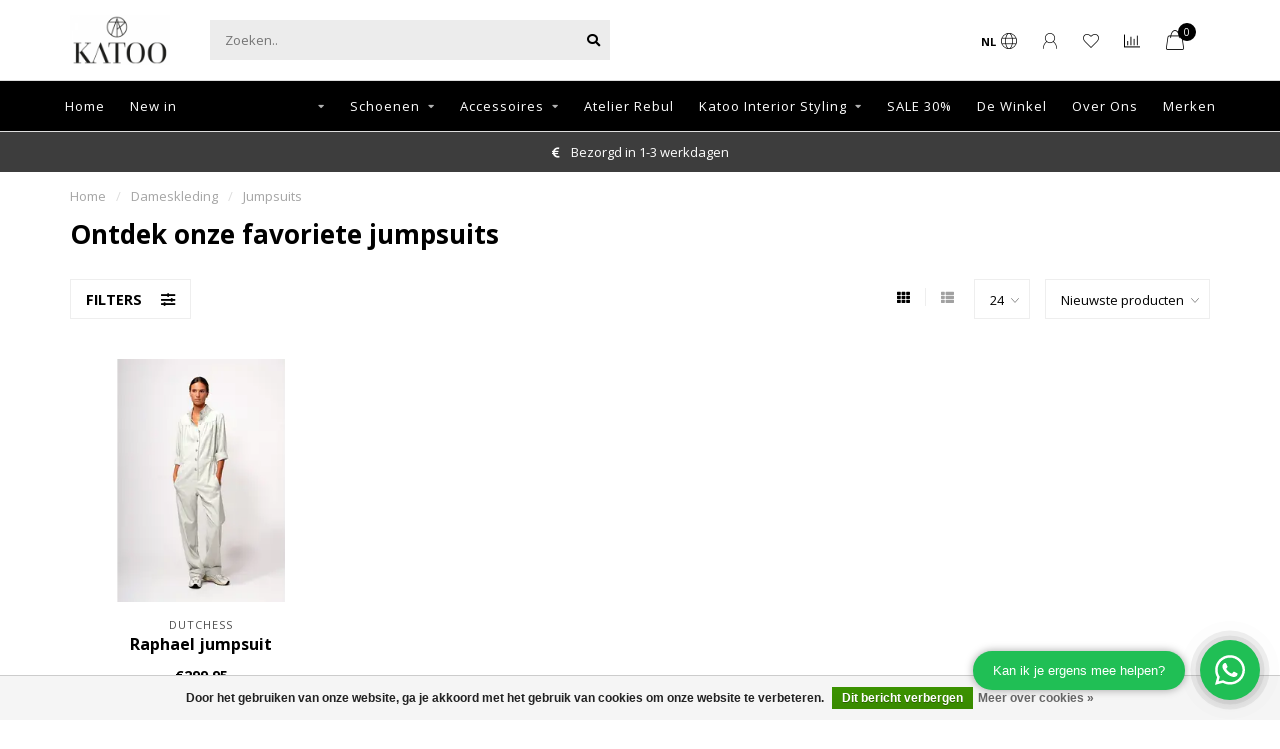

--- FILE ---
content_type: text/html;charset=utf-8
request_url: https://www.katoogroenlo.nl/dameskleding/jumpsuits/
body_size: 10763
content:
<!DOCTYPE html>
<html lang="nl">
  <head>
    
    <!--
        
        Theme Nova | v1.5.3.06122201_1_0
        Theme designed and created by Dyvelopment - We are true e-commerce heroes!
        
        For custom Lightspeed eCom work like custom design or development,
        please contact us at www.dyvelopment.com

          _____                  _                                  _   
         |  __ \                | |                                | |  
         | |  | |_   ___   _____| | ___  _ __  _ __ ___   ___ _ __ | |_ 
         | |  | | | | \ \ / / _ \ |/ _ \| '_ \| '_ ` _ \ / _ \ '_ \| __|
         | |__| | |_| |\ V /  __/ | (_) | |_) | | | | | |  __/ | | | |_ 
         |_____/ \__, | \_/ \___|_|\___/| .__/|_| |_| |_|\___|_| |_|\__|
                  __/ |                 | |                             
                 |___/                  |_|                             
    -->
    
    <meta charset="utf-8"/>
<!-- [START] 'blocks/head.rain' -->
<!--

  (c) 2008-2026 Lightspeed Netherlands B.V.
  http://www.lightspeedhq.com
  Generated: 02-02-2026 @ 14:16:29

-->
<link rel="canonical" href="https://www.katoogroenlo.nl/dameskleding/jumpsuits/"/>
<link rel="alternate" href="https://www.katoogroenlo.nl/index.rss" type="application/rss+xml" title="Nieuwe producten"/>
<link href="https://cdn.webshopapp.com/assets/cookielaw.css?2025-02-20" rel="stylesheet" type="text/css"/>
<meta name="robots" content="noodp,noydir"/>
<link href="www.katoogroenlo.nl" rel="publisher"/>
<meta name="google-site-verification" content="WE5_tqJbVrzIwZvb1weT1bHY9WLK4vvBIekpFHGA0mU"/>
<meta property="og:url" content="https://www.katoogroenlo.nl/dameskleding/jumpsuits/?source=facebook"/>
<meta property="og:site_name" content=" KATOO FASHION&amp;LIVING"/>
<meta property="og:title" content="Shop onze  favoriete jumpsuits - Katoo Fashion | Living "/>
<meta property="og:description" content="De leukste collectie kleding, schoenen en woonaccessoires shop je bij Katoo in Groenlo.  Vind je favoriete kleding voor elk seizoen bij Katoo Fashion &amp; Living."/>
<script src="https://ajax.googleapis.com/ajax/libs/jquery/1.9.1/jquery.min.js"></script>
<script src="https://services.elfsight.com/lightspeed/assets/plugins/jquery.instashow.packaged.js"></script>
<script>
(function(w,d,s,l,i){w[l]=w[l]||[];w[l].push({'gtm.start':
new Date().getTime(),event:'gtm.js'});var f=d.getElementsByTagName(s)[0],
j=d.createElement(s),dl=l!='dataLayer'?'&l='+l:'';j.async=true;j.src=
'https://www.googletagmanager.com/gtm.js?id='+i+dl;f.parentNode.insertBefore(j,f);
})(window,document,'script','dataLayer','GTM-KJM2CF4');
</script>
<!--[if lt IE 9]>
<script src="https://cdn.webshopapp.com/assets/html5shiv.js?2025-02-20"></script>
<![endif]-->
<!-- [END] 'blocks/head.rain' -->
    
        	  	              	    	    	    	    	    	         
        <title>Shop onze  favoriete jumpsuits - Katoo Fashion | Living  -  KATOO FASHION&amp;LIVING</title>
    
    <meta name="description" content="De leukste collectie kleding, schoenen en woonaccessoires shop je bij Katoo in Groenlo.  Vind je favoriete kleding voor elk seizoen bij Katoo Fashion &amp; Living." />
    <meta name="keywords" content="Ontdek, onze, favoriete, jumpsuits, kleding, dames, katoo, groenlo, webshop, sale, nieuwe, collectie, tops, blouses, truien, vesten, broeken, jeans, lange broeken, leren broeken, shorts, jumpsuits, rokken, jurkjes, schoenen, sneakers, sandalen, laarz" />
    
        
    <meta http-equiv="X-UA-Compatible" content="IE=edge">
    <meta name="viewport" content="width=device-width, initial-scale=1.0, maximum-scale=1.0, user-scalable=0">
    <meta name="apple-mobile-web-app-capable" content="yes">
    <meta name="apple-mobile-web-app-status-bar-style" content="black">
    
        	        
		<link rel="preconnect" href="https://cdn.webshopapp.com/">
		<link rel="preconnect" href="https://assets.webshopapp.com">	
    		<link rel="preconnect" href="https://fonts.googleapis.com">
		<link rel="preconnect" href="https://fonts.gstatic.com" crossorigin>
		<link rel="dns-prefetch" href="https://fonts.googleapis.com">
		<link rel="dns-prefetch" href="https://fonts.gstatic.com" crossorigin>
    		<link rel="dns-prefetch" href="https://cdn.webshopapp.com/">
		<link rel="dns-prefetch" href="https://assets.webshopapp.com">	

    <link rel="shortcut icon" href="https://cdn.webshopapp.com/shops/326066/themes/153089/v/952817/assets/favicon.ico?20211105105318" type="image/x-icon" />
    <script src="https://cdn.webshopapp.com/shops/326066/themes/153089/assets/jquery-1-12-4-min.js?2025090614390420210101142711"></script>
    
    <script>!navigator.userAgent.match('MSIE 10.0;') || document.write('<script src="https://cdn.webshopapp.com/shops/326066/themes/153089/assets/proto-polyfill.js?2025090614390420210101142711">\x3C/script>')</script>
    <script>if(navigator.userAgent.indexOf("MSIE ") > -1 || navigator.userAgent.indexOf("Trident/") > -1) { document.write('<script src="https://cdn.webshopapp.com/shops/326066/themes/153089/assets/intersection-observer-polyfill.js?2025090614390420210101142711">\x3C/script>') }</script>
    
        <link href="//fonts.googleapis.com/css?family=Open%20Sans:400,300,600,700&amp;display=swap" rel="preload" as="style">
    <link href="//fonts.googleapis.com/css?family=Open%20Sans:400,300,600,700&amp;display=swap" rel="stylesheet">
        
    <link rel="preload" href="https://cdn.webshopapp.com/shops/326066/themes/153089/assets/fontawesome-5-min.css?2025090614390420210101142711" as="style">
    <link rel="stylesheet" href="https://cdn.webshopapp.com/shops/326066/themes/153089/assets/fontawesome-5-min.css?2025090614390420210101142711">
    
    <link rel="preload" href="https://cdn.webshopapp.com/shops/326066/themes/153089/assets/bootstrap-min.css?2025090614390420210101142711" as="style">
    <link rel="stylesheet" href="https://cdn.webshopapp.com/shops/326066/themes/153089/assets/bootstrap-min.css?2025090614390420210101142711">
    
    <link rel="preload" as="script" href="https://cdn.webshopapp.com/assets/gui.js?2025-02-20">
    <script src="https://cdn.webshopapp.com/assets/gui.js?2025-02-20"></script>
    
    <link rel="preload" as="script" href="https://cdn.webshopapp.com/assets/gui-responsive-2-0.js?2025-02-20">
    <script src="https://cdn.webshopapp.com/assets/gui-responsive-2-0.js?2025-02-20"></script>
    
        
    <link rel="preload" href="https://cdn.webshopapp.com/shops/326066/themes/153089/assets/style.css?2025090614390420210101142711" as="style">
    <link rel="stylesheet" href="https://cdn.webshopapp.com/shops/326066/themes/153089/assets/style.css?2025090614390420210101142711" />
    
    <!-- User defined styles -->
    <link rel="preload" href="https://cdn.webshopapp.com/shops/326066/themes/153089/assets/settings.css?2025090614390420210101142711" as="style">
    <link rel="preload" href="https://cdn.webshopapp.com/shops/326066/themes/153089/assets/custom.css?2025090614390420210101142711" as="style">
    <link rel="stylesheet" href="https://cdn.webshopapp.com/shops/326066/themes/153089/assets/settings.css?2025090614390420210101142711" />
    <link rel="stylesheet" href="https://cdn.webshopapp.com/shops/326066/themes/153089/assets/custom.css?2025090614390420210101142711" />
    
    <script>
   var productStorage = {};
   var theme = {};

  </script>    
    <link type="preload" src="https://cdn.webshopapp.com/shops/326066/themes/153089/assets/countdown-min.js?2025090614390420210101142711" as="script">
    <link type="preload" src="https://cdn.webshopapp.com/shops/326066/themes/153089/assets/swiper-4-min.js?2025090614390420210101142711" as="script">
    <link type="preload" src="https://cdn.webshopapp.com/shops/326066/themes/153089/assets/swiper-453.js?2025090614390420210101142711" as="script">
    <link type="preload" src="https://cdn.webshopapp.com/shops/326066/themes/153089/assets/global.js?2025090614390420210101142711" as="script">
    
            
      </head>
  <body class="layout-custom">
    <div class="body-content"><div class="overlay"><i class="fa fa-times"></i></div><header><div id="header-holder"><div class="container"><div id="header-content"><div class="header-left"><div class="categories-button small scroll scroll-nav hidden-sm hidden-xs hidden-xxs"><div class="nav-icon"><div class="bar1"></div><div class="bar3"></div><span>Menu</span></div></div><div id="mobilenav" class="categories-button small mobile visible-sm visible-xs visible-xxs"><div class="nav-icon"><div class="bar1"></div><div class="bar3"></div></div><span>Menu</span></div><span id="mobilesearch" class="visible-xxs visible-xs visible-sm"><a href="https://www.katoogroenlo.nl/"><i class="fa fa-search" aria-hidden="true"></i></a></span><a href="https://www.katoogroenlo.nl/" class="logo hidden-sm hidden-xs hidden-xxs"><img class="logo" src="https://cdn.webshopapp.com/shops/326066/themes/153089/v/952788/assets/logo.png?20211105105225" alt=" KATOO FASHION&amp;LIVING"></a></div><div class="header-center"><div class="search hidden-sm hidden-xs hidden-xxs"><form action="https://www.katoogroenlo.nl/search/" class="searchform" method="get"><div class="search-holder"><input type="text" class="searchbox" name="q" placeholder="Zoeken.." autocomplete="off"><i class="fa fa-search" aria-hidden="true"></i><i class="fa fa-times clearsearch" aria-hidden="true"></i></div></form><div class="searchcontent hidden-xs hidden-xxs"><div class="searchresults"></div><div class="more"><a href="#" class="search-viewall">Bekijk alle resultaten <span>(0)</span></a></div><div class="noresults">Geen producten gevonden</div></div></div><a href="https://www.katoogroenlo.nl/" class="hidden-lg hidden-md hidden-xs hidden-xxs"><img class="logo" src="https://cdn.webshopapp.com/shops/326066/themes/153089/v/952788/assets/logo.png?20211105105225" alt=" KATOO FASHION&amp;LIVING"></a><a href="https://www.katoogroenlo.nl/" class="visible-xxs visible-xs"><img class="logo" src="https://cdn.webshopapp.com/shops/326066/themes/153089/v/952822/assets/logo-mobile.png?20211105112503" alt=" KATOO FASHION&amp;LIVING"></a></div><div class="header-right text-right"><div class="user-actions hidden-sm hidden-xs hidden-xxs"><a href="#" class="header-link" data-fancy="fancy-locale-holder" data-fancy-type="flyout" data-tooltip title="Taal & Valuta" data-placement="bottom"><span class="current-lang">NL</span><i class="nova-icon nova-icon-globe"></i></a><a href="https://www.katoogroenlo.nl/account/" class="account header-link" data-fancy="fancy-account-holder" data-tooltip title="Mijn account" data-placement="bottom"><!-- <img src="https://cdn.webshopapp.com/shops/326066/themes/153089/assets/icon-user.svg?2025090614390420210101142711" alt="My account" class="icon"> --><i class="nova-icon nova-icon-user"></i></a><a href="https://www.katoogroenlo.nl/account/wishlist/" class="header-link" data-tooltip title="Verlanglijst" data-placement="bottom" data-fancy="fancy-account-holder"><i class="nova-icon nova-icon-heart"></i></a><a href="" class="header-link compare" data-fancy="fancy-compare-holder" data-fancy-type="flyout" data-tooltip title="Vergelijk" data-placement="bottom"><i class="nova-icon nova-icon-chart"></i></a><div class="fancy-box flyout fancy-compare-holder"><div class="fancy-compare"><div class="row"><div class="col-md-12"><h4>Vergelijk producten</h4></div><div class="col-md-12"><p>U heeft nog geen producten toegevoegd.</p></div></div></div></div><div class="fancy-box flyout fancy-locale-holder"><div class="fancy-locale"><div class=""><label for="">Kies uw taal</label><div class="flex-container middle"><div class="flex-col"><span class="flags nl"></span></div><div class="flex-col flex-grow-1"><select id="" class="fancy-select" onchange="document.location=this.options[this.selectedIndex].getAttribute('data-url')"><option lang="nl" title="Nederlands" data-url="https://www.katoogroenlo.nl/go/category/12265315" selected="selected">Nederlands</option></select></div></div></div><div class="margin-top-half"><label for="">Kies uw valuta</label><div class="flex-container middle"><div class="flex-col"><span><strong>€</strong></span></div><div class="flex-col flex-grow-1"><select id="" class="fancy-select" onchange="document.location=this.options[this.selectedIndex].getAttribute('data-url')"><option data-url="https://www.katoogroenlo.nl/session/currency/eur/" selected="selected">EUR</option></select></div></div></div></div></div></div><a href="https://www.katoogroenlo.nl/cart/" class="cart header-link" data-fancy="fancy-cart-holder"><div class="cart-icon"><i class="nova-icon nova-icon-shopping-bag"></i><span id="qty" class="highlight-bg cart-total-qty shopping-bag">0</span></div></a></div></div></div></div><div class="cf"></div><div class="subnav-dimmed"></div><div class=" borders  hidden-xxs hidden-xs hidden-sm" id="navbar"><div class="container boxed-subnav"><div class="row"><div class="col-md-12"><nav><ul class="smallmenu"><li class="hidden-sm hidden-xs hidden-xxs"><a href="https://www.katoogroenlo.nl/">Home</a></li><li><a href="https://www.katoogroenlo.nl/new-in/" class="">New in</a></li><li class="active"><a href="https://www.katoogroenlo.nl/dameskleding/" class="dropdown">Dameskleding</a><ul class="smallmenu sub1"><li><a href="https://www.katoogroenlo.nl/dameskleding/blazers-jasjes/">Blazers / Jasjes </a></li><li><a href="https://www.katoogroenlo.nl/dameskleding/blouses/">Blouses</a></li><li><a href="https://www.katoogroenlo.nl/dameskleding/jassen/">Jassen</a></li><li><a href="https://www.katoogroenlo.nl/dameskleding/t-shirts/">T-Shirts</a></li><li><a href="https://www.katoogroenlo.nl/dameskleding/tops-gilets/">Tops / Gilets </a></li><li><a href="https://www.katoogroenlo.nl/dameskleding/vesten-truien/">Vesten / Truien </a></li><li><a href="https://www.katoogroenlo.nl/dameskleding/jurken/">Jurken</a></li><li><a href="https://www.katoogroenlo.nl/dameskleding/jumpsuits/">Jumpsuits</a></li><li><a href="https://www.katoogroenlo.nl/dameskleding/rokken/">Rokken</a></li><li><a href="https://www.katoogroenlo.nl/dameskleding/shorts/">Shorts </a></li><li><a href="https://www.katoogroenlo.nl/dameskleding/jeans/">Jeans</a></li><li><a href="https://www.katoogroenlo.nl/dameskleding/broeken/">Broeken</a></li></ul></li><li><a href="https://www.katoogroenlo.nl/schoenen/" class="dropdown">Schoenen</a><ul class="smallmenu sub1"><li><a href="https://www.katoogroenlo.nl/schoenen/sneakers/">Sneakers</a></li><li><a href="https://www.katoogroenlo.nl/schoenen/sandalen/">Sandalen</a></li><li><a href="https://www.katoogroenlo.nl/schoenen/laarzen/">Laarzen</a></li><li><a href="https://www.katoogroenlo.nl/schoenen/loafers/">Loafers</a></li><li><a href="https://www.katoogroenlo.nl/schoenen/slingbacks-pumps/">Slingbacks / Pumps </a></li></ul></li><li><a href="https://www.katoogroenlo.nl/accessoires/" class="dropdown">Accessoires</a><ul class="smallmenu sub1"><li><a href="https://www.katoogroenlo.nl/accessoires/hoeden/">Hoeden</a></li><li><a href="https://www.katoogroenlo.nl/accessoires/tassen/">Tassen</a></li><li><a href="https://www.katoogroenlo.nl/accessoires/riemen/">Riemen</a></li><li><a href="https://www.katoogroenlo.nl/accessoires/sjaals/">Sjaals</a></li><li><a href="https://www.katoogroenlo.nl/accessoires/sieraden/">Sieraden</a><ul class="smallmenu sub2"><li><a href="https://www.katoogroenlo.nl/accessoires/sieraden/ringen/">Ringen </a></li><li><a href="https://www.katoogroenlo.nl/accessoires/sieraden/oorbellen/">Oorbellen</a></li><li><a href="https://www.katoogroenlo.nl/accessoires/sieraden/armbanden/">Armbanden</a></li><li><a href="https://www.katoogroenlo.nl/accessoires/sieraden/kettingen/">Kettingen</a></li><li><a href="https://www.katoogroenlo.nl/accessoires/sieraden/broches/">Broches </a></li></ul></li></ul></li><li><a href="https://www.katoogroenlo.nl/atelier-rebul/" class="">Atelier Rebul</a></li><li><a href="https://www.katoogroenlo.nl/katoo-interior-styling/" class="dropdown">Katoo Interior Styling</a><ul class="smallmenu sub1"><li><a href="https://www.katoogroenlo.nl/katoo-interior-styling/vincent-sheppard/">Vincent Sheppard </a></li><li><a href="https://www.katoogroenlo.nl/katoo-interior-styling/embellish-living/">Embellish Living</a></li><li><a href="https://www.katoogroenlo.nl/katoo-interior-styling/van-joost/">Van Joost</a></li><li><a href="https://www.katoogroenlo.nl/katoo-interior-styling/heatsail/">Heatsail</a></li><li><a href="https://www.katoogroenlo.nl/katoo-interior-styling/wick-lampen/">Wick lampen</a></li></ul></li><li><a href="https://www.katoogroenlo.nl/sale-30/" class="">SALE 30%</a></li><li><a href="https://www.katoogroenlo.nl/service/stores/" >De Winkel</a></li><li><a href="https://www.katoogroenlo.nl/service/about/" >Over Ons</a></li><li><a href="https://www.katoogroenlo.nl/brands/">Merken</a></li></ul></nav></div></div></div></div><div class="subheader-holder"><div class="subheader"><div class="usps-slider-holder" style="width:100%;"><div class="swiper-container usps-header below-nav"><div class="swiper-wrapper"><div class="swiper-slide usp-block"><div><i class="fas fa-truck"></i> Bezorgd in 1-3 werkdagen
          </div></div><div class="swiper-slide usp-block"><div><i class="fas fa-euro-sign"></i> Bezorgd in 1-3 werkdagen
          </div></div></div></div></div></div></div></header><div class="breadcrumbs"><div class="container"><div class="row"><div class="col-md-12"><a href="https://www.katoogroenlo.nl/" title="Home">Home</a><span><span class="seperator">/</span><a href="https://www.katoogroenlo.nl/dameskleding/"><span>Dameskleding</span></a></span><span><span class="seperator">/</span><a href="https://www.katoogroenlo.nl/dameskleding/jumpsuits/"><span>Jumpsuits</span></a></span></div></div></div></div><div id="collection-container" class="container collection clean"><div class="row "><div class="col-md-12"><h1 class="page-title">Ontdek onze favoriete jumpsuits</h1></div><div class="col-md-12"></div><div class="col-md-12"><div class="row"><div class="col-md-12 margin-top"><div class="custom-filters-holder"><div class=""><span class="filter-toggle hidden-xxs hidden-xs hidden-sm" data-fancy="fancy-filters-holder">
                Filters <i class="fas fa-sliders-h"></i></span><form id="sort_filters" class="filters-top"><a href="https://www.katoogroenlo.nl/dameskleding/jumpsuits/" class="active"><i class="fa fa-th"></i></a><a href="https://www.katoogroenlo.nl/dameskleding/jumpsuits/?mode=list" class=""><i class="fa fa-th-list"></i></a><input type="hidden" name="sort" value="newest" /><input type="hidden" name="brand" value="0" /><input type="hidden" name="mode" value="grid" /><input type="hidden" name="sort" value="newest" /><input type="hidden" name="max" value="300" id="custom_filter_form_max" /><input type="hidden" name="min" value="0" id="custom_filter_form_min" /><select name="limit" onchange="$('#sort_filters').submit();" class="fancy-select"><option value="24">24</option><option value="6">6</option><option value="12">12</option><option value="36">36</option><option value="72">72</option></select><select name="sort" onchange="$('#sort_filters').submit();" id="xxaa" class="fancy-select"><option value="default">Standaard</option><option value="popular">Meest bekeken</option><option value="newest" selected="selected">Nieuwste producten</option><option value="lowest">Laagste prijs</option><option value="highest">Hoogste prijs</option><option value="asc">Naam oplopend</option><option value="desc">Naam aflopend</option></select></form></div><div class="custom-filters-selected"></div></div></div></div><div class="row collection-products-row product-grid static-products-holder" data-cat-type="clean"><div class="product-grid odd col-md-3 col-sm-4 col-xs-6 col-xxs-6 margin-top" data-loopindex="1" data-trueindex="1" data-homedeal=""><div class="product-block-holder rounded shadow-hover  white-bg" data-pid="156498549" data-json="https://www.katoogroenlo.nl/dutchess-raphael-jumpsuit.html?format=json"><div class="product-block text-center"><div class="product-block-image"><a href="https://www.katoogroenlo.nl/dutchess-raphael-jumpsuit.html"><img height="325" width="325" src="https://cdn.webshopapp.com/shops/326066/files/478382024/325x325x2/dutchess-raphael-jumpsuit.jpg" alt="Dutchess Raphael jumpsuit" title="Dutchess Raphael jumpsuit" /><div class="himage"></div></a><div class="product-block-stock hidden-sm hidden-xs hidden-xxs"><div class="loader"><i class="fa fa-spinner fa-spin"></i></div></div></div><div class="brand">Dutchess</div><h4 class="with-brand"><a href="https://www.katoogroenlo.nl/dutchess-raphael-jumpsuit.html" title="Dutchess Raphael jumpsuit" class="title">
          Raphael jumpsuit        </a></h4><a href="https://www.katoogroenlo.nl/dutchess-raphael-jumpsuit.html" class="product-block-quick quickshop"><i class="fas fa-search"></i></a><a href="https://www.katoogroenlo.nl/dutchess-raphael-jumpsuit.html" class="product-block-quick wishlist" data-fancy="fancy-account-holder"><i class="far fa-heart"></i></a><a href="https://www.katoogroenlo.nl/compare/add/310908793/" data-compare="310908793" class="product-block-quick compare"><i class="fas fa-chart-bar"></i></a><div class="product-block-price"><strong>€299,95</strong></div></div></div></div></div></div><div class="col-md-12"></div></div></div><script>
    $(function(){
    $(".collection-filter-price").slider(
    {
      range: true,
      min: 0,
      max: 300,
      values: [0, 300],
      step: 1,
      slide: function( event, ui)
      {
        $('.price-filter-range .min span').html(ui.values[0]);
        $('.price-filter-range .max span').html(ui.values[1]);
        
        $('.custom_filter_form_min, #price_filter_form_min').val(ui.values[0]);
        $('.custom_filter_form_max, #price_filter_form_max').val(ui.values[1]);
      },
      stop: function(event, ui)
      {
        //$('#custom_filter_form').submit();
        $(this).closest('form').submit();
      }
    });
    
  });
</script><!-- [START] 'blocks/body.rain' --><script>
(function () {
  var s = document.createElement('script');
  s.type = 'text/javascript';
  s.async = true;
  s.src = 'https://www.katoogroenlo.nl/services/stats/pageview.js';
  ( document.getElementsByTagName('head')[0] || document.getElementsByTagName('body')[0] ).appendChild(s);
})();
</script><!-- Global site tag (gtag.js) - Google Analytics --><script async src="https://www.googletagmanager.com/gtag/js?id=G-3XC37ZYTZR"></script><script>
    window.dataLayer = window.dataLayer || [];
    function gtag(){dataLayer.push(arguments);}

        gtag('consent', 'default', {"ad_storage":"granted","ad_user_data":"granted","ad_personalization":"granted","analytics_storage":"granted"});
    
    gtag('js', new Date());
    gtag('config', 'G-3XC37ZYTZR', {
        'currency': 'EUR',
                'country': 'NL'
    });

        gtag('event', 'view_item_list', {"items":[{"item_id":310908793,"item_name":"Raphael jumpsuit","currency":"EUR","item_brand":"Dutchess","item_variant":"\"Color: Sky\",\"Size: XS\"","price":299.95,"quantity":1,"item_category":"Dameskleding","item_category2":"Jumpsuits"}]});
    </script><script>
window.Futy = { key: '61dd989e1a633' };
(function (e, t) {
        var n = e.createElement(t);
        n.async = true;
        n.src = 'https://v1.widget.futy.io/js/futy-widget.js';
        var r = e.getElementsByTagName(t)[0];
        r.parentNode.insertBefore(n, r);
})(document, 'script');
</script><div class="wsa-cookielaw">
      Door het gebruiken van onze website, ga je akkoord met het gebruik van cookies om onze website te verbeteren.
    <a href="https://www.katoogroenlo.nl/cookielaw/optIn/" class="wsa-cookielaw-button wsa-cookielaw-button-green" rel="nofollow" title="Dit bericht verbergen">Dit bericht verbergen</a><a href="https://www.katoogroenlo.nl/service/privacy-policy/" class="wsa-cookielaw-link" rel="nofollow" title="Meer over cookies">Meer over cookies &raquo;</a></div><!-- [END] 'blocks/body.rain' --><div class="newsletter gray-bg"><h3><i class="fa fa-paper-plane" aria-hidden="true"></i> Schrijf je in voor onze nieuwsbrief!
        </h3><div class="newsletter-sub">Mis geen enkele fashion update en ontdek als eerste nieuwe collecties, speciale kortingen en meer!</div><form action="https://www.katoogroenlo.nl/account/newsletter/" method="post" id="form-newsletter"><input type="hidden" name="key" value="e019631533b605899220bf82b000234a" /><div class="input"><input type="email" name="email" id="emailaddress" value="" placeholder="E-mailadres" /></div><span class="submit button-bg" onclick="$('#form-newsletter').submit();"><i class="fa fa-envelope"></i> Abonneer</span></form></div><footer class=""><div class="container footer"><div class="row"><div class="col-md-3 col-sm-6 company-info rowmargin p-compact"><h3> KATOO FASHION&amp;LIVING</h3><p class="info"><i class="fas fa-map-marker-alt"></i> Beltrumsestraat 14<br>
          7141 AL<br>
          Groenlo, the Netherlands
        </p><p class="info"><i class="fa fa-phone"></i> 0544 466 665</p><p class="info"><i class="fab fa-whatsapp"></i> +31628547617</p><p class="info"><i class="fa fa-envelope"></i><a href="/cdn-cgi/l/email-protection#60090e060f200b01140f0f4e090e060f"><span class="__cf_email__" data-cfemail="85ecebe3eac5eee4f1eaeaabecebe3ea">[email&#160;protected]</span></a></p><div class="socials"><ul><li><a href="https://www.facebook.com/KATOOfashion" target="_blank" class="social-fb"><i class="fab fa-facebook-f"></i></a></li><li><a href="https://www.instagram.com/katoogroenlo/" target="_blank" class="social-insta"><i class="fab fa-instagram" aria-hidden="true"></i></a></li><li><a href="https://www.katoogroenlo.nl/index.rss" target="_blank" class="social-rss"><i class="fa fa-rss" aria-hidden="true"></i></a></li></ul></div></div><div class="col-md-3 col-sm-6 widget rowmargin"></div><div class="visible-sm"><div class="cf"></div></div><div class="col-md-3 col-sm-6 rowmargin"><h3>Informatie</h3><ul><li><a href="https://www.katoogroenlo.nl/service/about/" title="Over ons">Over ons</a></li><li><a href="https://www.katoogroenlo.nl/service/general-terms-conditions/" title="Algemene voorwaarden">Algemene voorwaarden</a></li><li><a href="https://www.katoogroenlo.nl/service/disclaimer/" title="Disclaimer">Disclaimer</a></li><li><a href="https://www.katoogroenlo.nl/service/privacy-policy/" title="Privacy Policy">Privacy Policy</a></li><li><a href="https://www.katoogroenlo.nl/service/payment-methods/" title="Betaalmethoden">Betaalmethoden</a></li><li><a href="https://www.katoogroenlo.nl/service/shipping-returns/" title="Verzenden &amp; retourneren">Verzenden &amp; retourneren</a></li><li><a href="https://www.katoogroenlo.nl/service/living/" title="Living">Living</a></li></ul></div><div class="col-md-3 col-sm-6 rowmargin"><h3>Mijn account</h3><ul><li><a href="https://www.katoogroenlo.nl/account/information/" title="Account informatie">Account informatie</a></li><li><a href="https://www.katoogroenlo.nl/account/orders/" title="Mijn bestellingen">Mijn bestellingen</a></li><li><a href="https://www.katoogroenlo.nl/account/wishlist/" title="Mijn verlanglijst">Mijn verlanglijst</a></li><li><a href="https://www.katoogroenlo.nl/compare/" title="Vergelijk">Vergelijk</a></li><li><a href="https://www.katoogroenlo.nl/collection/" title="Alle producten">Alle producten</a></li></ul></div></div></div><div class="footer-bottom gray-bg"><div class="payment-icons-holder payment-icons-custom "><a target="_blank" href="https://www.katoogroenlo.nl/service/payment-methods/" title="iDEAL" class="payment-icons light icon-payment-ideal"></a><a target="_blank" href="https://www.katoogroenlo.nl/service/payment-methods/" title="KBC" class="payment-icons light icon-payment-kbc"></a><a target="_blank" href="https://www.katoogroenlo.nl/service/payment-methods/" title="MasterCard" class="payment-icons light icon-payment-mastercard"></a><a target="_blank" href="https://www.katoogroenlo.nl/service/payment-methods/" title="Bancontact" class="payment-icons light icon-payment-mistercash"></a><a target="_blank" href="https://www.katoogroenlo.nl/service/payment-methods/" title="Visa" class="payment-icons light icon-payment-visa"></a><a target="_blank" href="https://www.katoogroenlo.nl/service/payment-methods/" title="Visa Electron" class="payment-icons light icon-payment-visaelectro"></a></div><div class="copyright"><p>
      © Copyright 2026  KATOO FASHION&amp;LIVING    </p></div></div></footer></div><div class="dimmed full"></div><div class="dimmed flyout"></div><!-- <div class="modal-bg"></div> --><div class="quickshop-holder"><div class="quickshop-inner"><div class="quickshop-modal body-bg rounded"><div class="x"></div><div class="left"><div class="product-image-holder"><div class="swiper-container swiper-quickimage product-image"><div class="swiper-wrapper"></div></div></div><div class="arrow img-arrow-left"><i class="fa fa-angle-left"></i></div><div class="arrow img-arrow-right"><i class="fa fa-angle-right"></i></div><div class="stock"></div></div><div class="right productpage"><div class="brand"></div><div class="title"></div><div class="description"></div><form id="quickshop-form" method="post" action=""><div class="content rowmargin"></div><div class="bottom rowmargin"><div class="addtocart-holder"><div class="qty"><input type="text" name="quantity" class="quantity qty-fast" value="1"><span class="qtyadd"><i class="fa fa-caret-up"></i></span><span class="qtyminus"><i class="fa fa-caret-down"></i></span></div><div class="addtocart"><button type="submit" name="addtocart" class="btn-addtocart button button-cta">Toevoegen aan winkelwagen <span class="icon-holder"><i class="nova-icon nova-icon-shopping-bag"></i></button></div></div></div></form></div></div></div></div><div class="fancy-box fancy-account-holder"><div class="fancy-account"><div class="container"><div class="row"><div class="col-md-12"><h4>Inloggen</h4></div><div class="col-md-12"><form action="https://www.katoogroenlo.nl/account/loginPost/" method="post" id="form_login"><input type="hidden" name="key" value="e019631533b605899220bf82b000234a"><input type="email" name="email" placeholder="E-mailadres"><input type="password" name="password" placeholder="Wachtwoord"><button type="submit" class="button">Inloggen</button><a href="#" class="button facebook" rel="nofollow" onclick="gui_facebook('/account/loginFacebook/?return=https://www.katoogroenlo.nl/'); return false;"><i class="fab fa-facebook"></i> Login with Facebook</a><a class="forgot-pass text-right" href="https://www.katoogroenlo.nl/account/password/">Wachtwoord vergeten?</a></form></div></div><div class="row rowmargin80"><div class="col-md-12"><h4>Account aanmaken</h4></div><div class="col-md-12"><p>Door een account aan te maken in deze winkel kunt u het betalingsproces sneller doorlopen, meerdere adressen opslaan, bestellingen bekijken en volgen en meer.</p><a href="https://www.katoogroenlo.nl/account/register/" class="button">Registreren</a></div></div><div class="row rowmargin"><div class="col-md-12 text-center"><a target="_blank" href="https://www.katoogroenlo.nl/service/payment-methods/" title="iDEAL" class="payment-icons dark icon-payment-ideal"></a><a target="_blank" href="https://www.katoogroenlo.nl/service/payment-methods/" title="KBC" class="payment-icons dark icon-payment-kbc"></a><a target="_blank" href="https://www.katoogroenlo.nl/service/payment-methods/" title="MasterCard" class="payment-icons dark icon-payment-mastercard"></a><a target="_blank" href="https://www.katoogroenlo.nl/service/payment-methods/" title="Bancontact" class="payment-icons dark icon-payment-mistercash"></a><a target="_blank" href="https://www.katoogroenlo.nl/service/payment-methods/" title="Visa" class="payment-icons dark icon-payment-visa"></a><a target="_blank" href="https://www.katoogroenlo.nl/service/payment-methods/" title="Visa Electron" class="payment-icons dark icon-payment-visaelectro"></a></div></div></div></div></div><div class="fancy-box fancy-cart-holder"><div class="fancy-cart"><div class="x small"></div><div class="contents"><div class="row"><div class="col-md-12"><h4>Recent toegevoegd</h4></div><div class="col-md-12"><p>U heeft geen artikelen in uw winkelwagen</p></div><div class="col-md-12 text-right"><span class="margin-right-10">Totaal incl. btw:</span><strong style="font-size:1.1em;">€0,00</strong></div><div class="col-md-12 visible-lg visible-md visible-sm margin-top"><a href="https://www.katoogroenlo.nl/cart/" class="button inverted">Bekijk winkelwagen (0)</a><a href="https://www.katoogroenlo.nl/checkout/" class="button">Doorgaan naar afrekenen</a></div><div class="col-md-12 margin-top hidden-lg hidden-md hidden-sm"><a href="" class="button inverted" onclick="clearFancyBox(); return false;">Ga verder met winkelen</a><a href="https://www.katoogroenlo.nl/cart/" class="button">Bekijk winkelwagen (0)</a></div></div><div class="row rowmargin"><div class="col-md-12 text-center"><div class="payment-icons-holder payment-icons-custom p-0"><a target="_blank" href="https://www.katoogroenlo.nl/service/payment-methods/" title="iDEAL" class="payment-icons dark icon-payment-ideal"></a><a target="_blank" href="https://www.katoogroenlo.nl/service/payment-methods/" title="KBC" class="payment-icons dark icon-payment-kbc"></a><a target="_blank" href="https://www.katoogroenlo.nl/service/payment-methods/" title="MasterCard" class="payment-icons dark icon-payment-mastercard"></a><a target="_blank" href="https://www.katoogroenlo.nl/service/payment-methods/" title="Bancontact" class="payment-icons dark icon-payment-mistercash"></a><a target="_blank" href="https://www.katoogroenlo.nl/service/payment-methods/" title="Visa" class="payment-icons dark icon-payment-visa"></a><a target="_blank" href="https://www.katoogroenlo.nl/service/payment-methods/" title="Visa Electron" class="payment-icons dark icon-payment-visaelectro"></a></div></div></div></div></div></div><div class="cart-popup-holder"><div class="cart-popup rounded body-bg"><div class="x body-bg" onclick="clearModals();"></div><div class="message-bar success margin-top hidden-xs hidden-xxs"><div class="icon"><i class="fas fa-check"></i></div><span class="message"></span></div><div class="message-bar-mobile-success visible-xs visible-xxs"></div><div class="flex-container seamless middle margin-top"><div class="flex-item col-50 text-center current-product-holder"><div class="current-product"><div class="image"></div><div class="content margin-top-half"><div class="title"></div><div class="variant-title"></div><div class="price margin-top-half"></div></div></div><div class="proceed-holder"><div class="proceed margin-top"><a href="https://www.katoogroenlo.nl/" class="button lined margin-right-10" onclick="clearModals(); return false;">Ga verder met winkelen</a><a href="https://www.katoogroenlo.nl/cart/" class="button">Bekijk winkelwagen</a></div></div></div><div class="flex-item right col-50 hidden-sm hidden-xs hidden-xxs"><div class="cart-popup-recent"><h4>Recent toegevoegd</h4><div class="sum text-right"><span>Totaal incl. btw:</span><span class="total"><strong>€0,00</strong></span></div></div><div class="margin-top text-center"><a target="_blank" href="https://www.katoogroenlo.nl/service/payment-methods/" title="iDEAL" class="payment-icons dark icon-payment-ideal"></a><a target="_blank" href="https://www.katoogroenlo.nl/service/payment-methods/" title="KBC" class="payment-icons dark icon-payment-kbc"></a><a target="_blank" href="https://www.katoogroenlo.nl/service/payment-methods/" title="MasterCard" class="payment-icons dark icon-payment-mastercard"></a><a target="_blank" href="https://www.katoogroenlo.nl/service/payment-methods/" title="Bancontact" class="payment-icons dark icon-payment-mistercash"></a><a target="_blank" href="https://www.katoogroenlo.nl/service/payment-methods/" title="Visa" class="payment-icons dark icon-payment-visa"></a><a target="_blank" href="https://www.katoogroenlo.nl/service/payment-methods/" title="Visa Electron" class="payment-icons dark icon-payment-visaelectro"></a></div></div></div></div></div><div class="fancy-box fancy-filters-holder"><div class="fancy-filters collection"><div class="x small"></div><div class="container"><div class="row"><div class="col-md-12"><h4><i class="fas fa-sliders-h"></i> Product filters</h4></div><div class="col-md-12"><form action="https://www.katoogroenlo.nl/dameskleding/jumpsuits/" method="get" class="custom_filter_form "><input type="hidden" name="sort" value="newest" /><input type="hidden" name="brand" value="0" /><input type="hidden" name="mode" value="grid" /><input type="hidden" name="limit" value="24" /><input type="hidden" name="sort" value="newest" /><input type="hidden" name="max" value="300" class="custom_filter_form_max" /><input type="hidden" name="min" value="0" class="custom_filter_form_min" /><div class="filter-holder"><div class="row"><div class="custom-filter-col"><div class="price-filter-block"><h5>Prijs</h5><div class="sidebar-filter-slider"><div class="collection-filter-price"></div></div><div class="price-filter-range cf"><div class="min">Min: €<span>0</span></div><div class="max">Max: €<span>300</span></div></div></div></div><div class="custom-filter-col"><div class="custom-filter-block"><h5>Merken</h5><ul class="filter-values"><li class="" data-filter-group="brands"><input id="brand_0_" type="radio" name="brand" value="0"  checked="checked" class="fancy-radio" /><label for="brand_0_">Alle merken</label></li><li class="" data-filter-group="brands"><input id="brand_4895723_" type="radio" name="brand" value="4895723"  class="fancy-radio" /><label for="brand_4895723_">Dutchess</label></li></ul></div></div></div></div></form></div></div></div></div></div><span class="filter-toggle mobile body-bg hidden-lg hidden-md" data-fancy="fancy-filters-holder">
				Filters <i class="fas fa-sliders-h"></i></span><script data-cfasync="false" src="/cdn-cgi/scripts/5c5dd728/cloudflare-static/email-decode.min.js"></script><script type="text/javascript" src="https://cdn.webshopapp.com/shops/326066/themes/153089/assets/jquery-zoom-min.js?2025090614390420210101142711"></script><script type="text/javascript" src="https://cdn.webshopapp.com/shops/326066/themes/153089/assets/jquery-ui-min.js?2025090614390420210101142711"></script><script src="https://cdn.webshopapp.com/shops/326066/themes/153089/assets/bootstrap-3-3-7-min.js?2025090614390420210101142711"></script><script type="text/javascript" src="https://cdn.webshopapp.com/shops/326066/themes/153089/assets/countdown-min.js?2025090614390420210101142711"></script><script type="text/javascript" src="https://cdn.webshopapp.com/shops/326066/themes/153089/assets/swiper-4-min.js?2025090614390420210101142711"></script><!--     <script type="text/javascript" src="https://cdn.webshopapp.com/shops/326066/themes/153089/assets/swiper-453.js?2025090614390420210101142711"></script> --><script type="text/javascript" src="https://cdn.webshopapp.com/shops/326066/themes/153089/assets/global.js?2025090614390420210101142711"></script><script>

    theme.settings = {
    reviewsEnabled: true,
    notificationEnabled: false,
    notification: 'worldshipping',
    freeShippingEnabled: false,
    quickShopEnabled: true,
    quickorder_enabled: false,
    product_block_white: true,
    sliderTimeout: 2000,
    variantBlocksEnabled: true,
    hoverSecondImageEnabled: true,
    navbarDimBg: true,
    navigationMode: 'menubar',
    boxed_product_grid_blocks_with_border: false,
    show_product_brands: true,
    show_product_description: false,
    enable_auto_related_products: true,
    showProductBrandInGrid: true,
    showProductReviewsInGrid: false,
    showProductFullTitle: true,
    showRelatedInCartPopup: true,
    productGridTextAlign: 'center',
    shadowOnHover: true,
    product_mouseover_zoom: false,
    collection_pagination_mode: 'classic',
    logo: 'https://cdn.webshopapp.com/shops/326066/themes/153089/v/952788/assets/logo.png?20211105105225',
		logoMobile: 'https://cdn.webshopapp.com/shops/326066/themes/153089/v/952822/assets/logo-mobile.png?20211105112503',
    subheader_usp_default_amount: 1,
    dealDisableExpiredSale: true,
    keep_stock: true,
  	filters_position: 'toggle',
    yotpo_id: '',
    cart_icon: 'shopping-bag',
    live_add_to_cart: true,
    enable_cart_flyout: true,
    enable_cart_quick_checkout: true,
    productgrid_enable_reviews: false,
    show_amount_of_products_on_productpage: false
  };

  theme.images = {
    ratio: 'square',
    imageSize: '325x325x2',
    thumbSize: '75x75x2',
  }

  theme.shop = {
    id: 326066,
    domain: 'https://www.katoogroenlo.nl/',
    currentLang: 'Nederlands',
    currencySymbol: '€',
    currencyTitle: 'eur',
		currencyCode: 'EUR',
    b2b: false,
    pageKey: 'e019631533b605899220bf82b000234a',
    serverTime: 'Feb 2, 2026 14:16:29 +0100',
    getServerTime: function getServerTime()
    {
      return new Date(theme.shop.serverTime);
    },
    currencyConverter: 1.000000,
    template: 'pages/collection.rain',
    legalMode: 'normal',
    pricePerUnit: true,
    checkout: {
      stayOnPage: true,
    },
    breadcrumb:
		{
      title: '',
    },
    ssl: true,
    cart_redirect_back: false,
    wish_list: true,
  };
                                              
	theme.page = {
    compare_amount: 0,
    account: false,
  };

  theme.url = {
    shop: 'https://www.katoogroenlo.nl/',
    domain: 'https://www.katoogroenlo.nl/',
    static: 'https://static.webshopapp.com/shops/326066/',
    search: 'https://www.katoogroenlo.nl/search/',
    cart: 'https://www.katoogroenlo.nl/cart/',
    checkout: 'https://www.katoogroenlo.nl/checkout/',
    //addToCart: 'https://www.katoogroenlo.nl/cart/add/',
    addToCart: 'https://www.katoogroenlo.nl/cart/add/',
    gotoProduct: 'https://www.katoogroenlo.nl/go/product/',
  };
                               
	  theme.collection = {
    productCount: 1,
    pages: 1,
    page: 1,
    itemsFrom: 1,
    itemsTo: 1,
  };
	
  theme.text = {
    continueShopping: 'Ga verder met winkelen',
    proceedToCheckout: 'Doorgaan naar afrekenen',
    viewProduct: 'Bekijk product',
    addToCart: 'Toevoegen aan winkelwagen',
    noInformationFound: 'Geen informatie gevonden',
    view: 'Bekijken',
    moreInfo: 'Meer info',
    checkout: 'Bestellen',
    close: 'Sluiten',
    navigation: 'Navigatie',
    inStock: 'Op voorraad',
    outOfStock: 'Niet op voorraad',
    freeShipping: '',
    amountToFreeShipping: '',
    amountToFreeShippingValue: parseFloat(0),
    backorder: 'Shop The Look',
    search: 'Zoeken',
    tax: 'Incl. btw',
    exclShipping: 'Excl. <a href="https://www.katoogroenlo.nl/service/shipping-returns/" target="_blank">Verzendkosten</a>',
    customizeProduct: 'Product aanpassen',
    expired: 'Expired',
    dealExpired: 'Actie verlopen',
    compare: 'Vergelijk',
    wishlist: 'Verlanglijst',
    cart: 'Winkelwagen',
    SRP: 'AVP',
    inclVAT: 'Incl. btw',
    exclVAT: 'Excl. btw',
    unitPrice: 'Stukprijs',
    lastUpdated: 'Laatst bijgewerkt',
    onlinePricesMayDiffer: 'Prijzen online en in de winkel kunnen verschillen',
    countdown: {
      labels: ['Years', 'Months ', 'Weeks', 'Dagen', 'Uur', 'Minuten', 'Seconden'],
      labels1: ['Jaar', 'Maand ', 'Week', 'Dag', 'Hour', 'Minute', 'Second'],
    },
    chooseLanguage: 'Kies uw taal',
    chooseCurrency: 'Kies uw valuta',
    loginOrMyAccount: 'Inloggen',
    validFor: 'Geldig voor',
    pts: 'punten',
    apply: 'Toepassen',
  }
    
  theme.navigation = {
    "items": [
      {
        "title": "Home",
        "url": "https://www.katoogroenlo.nl/",
        "subs": false,
      },{
        "title": "New in",
        "url": "https://www.katoogroenlo.nl/new-in/",
        "subs": false,
      },{
        "title": "Dameskleding",
        "url": "https://www.katoogroenlo.nl/dameskleding/",
        "subs":  [{
            "title": "Blazers / Jasjes ",
        		"url": "https://www.katoogroenlo.nl/dameskleding/blazers-jasjes/",
            "subs": false,
          },{
            "title": "Blouses",
        		"url": "https://www.katoogroenlo.nl/dameskleding/blouses/",
            "subs": false,
          },{
            "title": "Jassen",
        		"url": "https://www.katoogroenlo.nl/dameskleding/jassen/",
            "subs": false,
          },{
            "title": "T-Shirts",
        		"url": "https://www.katoogroenlo.nl/dameskleding/t-shirts/",
            "subs": false,
          },{
            "title": "Tops / Gilets ",
        		"url": "https://www.katoogroenlo.nl/dameskleding/tops-gilets/",
            "subs": false,
          },{
            "title": "Vesten / Truien ",
        		"url": "https://www.katoogroenlo.nl/dameskleding/vesten-truien/",
            "subs": false,
          },{
            "title": "Jurken",
        		"url": "https://www.katoogroenlo.nl/dameskleding/jurken/",
            "subs": false,
          },{
            "title": "Jumpsuits",
        		"url": "https://www.katoogroenlo.nl/dameskleding/jumpsuits/",
            "subs": false,
          },{
            "title": "Rokken",
        		"url": "https://www.katoogroenlo.nl/dameskleding/rokken/",
            "subs": false,
          },{
            "title": "Shorts ",
        		"url": "https://www.katoogroenlo.nl/dameskleding/shorts/",
            "subs": false,
          },{
            "title": "Jeans",
        		"url": "https://www.katoogroenlo.nl/dameskleding/jeans/",
            "subs": false,
          },{
            "title": "Broeken",
        		"url": "https://www.katoogroenlo.nl/dameskleding/broeken/",
            "subs": false,
          },],
      },{
        "title": "Schoenen",
        "url": "https://www.katoogroenlo.nl/schoenen/",
        "subs":  [{
            "title": "Sneakers",
        		"url": "https://www.katoogroenlo.nl/schoenen/sneakers/",
            "subs": false,
          },{
            "title": "Sandalen",
        		"url": "https://www.katoogroenlo.nl/schoenen/sandalen/",
            "subs": false,
          },{
            "title": "Laarzen",
        		"url": "https://www.katoogroenlo.nl/schoenen/laarzen/",
            "subs": false,
          },{
            "title": "Loafers",
        		"url": "https://www.katoogroenlo.nl/schoenen/loafers/",
            "subs": false,
          },{
            "title": "Slingbacks / Pumps ",
        		"url": "https://www.katoogroenlo.nl/schoenen/slingbacks-pumps/",
            "subs": false,
          },],
      },{
        "title": "Accessoires",
        "url": "https://www.katoogroenlo.nl/accessoires/",
        "subs":  [{
            "title": "Hoeden",
        		"url": "https://www.katoogroenlo.nl/accessoires/hoeden/",
            "subs": false,
          },{
            "title": "Tassen",
        		"url": "https://www.katoogroenlo.nl/accessoires/tassen/",
            "subs": false,
          },{
            "title": "Riemen",
        		"url": "https://www.katoogroenlo.nl/accessoires/riemen/",
            "subs": false,
          },{
            "title": "Sjaals",
        		"url": "https://www.katoogroenlo.nl/accessoires/sjaals/",
            "subs": false,
          },{
            "title": "Sieraden",
        		"url": "https://www.katoogroenlo.nl/accessoires/sieraden/",
            "subs":  [{
                "title": "Ringen ",
                "url": "https://www.katoogroenlo.nl/accessoires/sieraden/ringen/",
                "subs": false,
              },{
                "title": "Oorbellen",
                "url": "https://www.katoogroenlo.nl/accessoires/sieraden/oorbellen/",
                "subs": false,
              },{
                "title": "Armbanden",
                "url": "https://www.katoogroenlo.nl/accessoires/sieraden/armbanden/",
                "subs": false,
              },{
                "title": "Kettingen",
                "url": "https://www.katoogroenlo.nl/accessoires/sieraden/kettingen/",
                "subs": false,
              },{
                "title": "Broches ",
                "url": "https://www.katoogroenlo.nl/accessoires/sieraden/broches/",
                "subs": false,
              },],
          },],
      },{
        "title": "Atelier Rebul",
        "url": "https://www.katoogroenlo.nl/atelier-rebul/",
        "subs": false,
      },{
        "title": "Katoo Interior Styling",
        "url": "https://www.katoogroenlo.nl/katoo-interior-styling/",
        "subs":  [{
            "title": "Vincent Sheppard ",
        		"url": "https://www.katoogroenlo.nl/katoo-interior-styling/vincent-sheppard/",
            "subs": false,
          },{
            "title": "Embellish Living",
        		"url": "https://www.katoogroenlo.nl/katoo-interior-styling/embellish-living/",
            "subs": false,
          },{
            "title": "Van Joost",
        		"url": "https://www.katoogroenlo.nl/katoo-interior-styling/van-joost/",
            "subs": false,
          },{
            "title": "Heatsail",
        		"url": "https://www.katoogroenlo.nl/katoo-interior-styling/heatsail/",
            "subs": false,
          },{
            "title": "Wick lampen",
        		"url": "https://www.katoogroenlo.nl/katoo-interior-styling/wick-lampen/",
            "subs": false,
          },],
      },{
        "title": "SALE 30%",
        "url": "https://www.katoogroenlo.nl/sale-30/",
        "subs": false,
      },      
            {
        "title": "Merken",
        "url": "https://www.katoogroenlo.nl/brands/",
        "subs": false,
      },
            
              						{
        		"title": "De Winkel",
        		"url": "https://www.katoogroenlo.nl/service/stores/",
        		"subs": false,
      		},
          					{
        		"title": "Over Ons",
        		"url": "https://www.katoogroenlo.nl/service/about/",
        		"subs": false,
      		},
                    ]
  };
	</script><script type="application/ld+json">
[
			{
    "@context": "http://schema.org",
    "@type": "BreadcrumbList",
    "itemListElement":
    [
      {
        "@type": "ListItem",
        "position": 1,
        "item": {
        	"@id": "https://www.katoogroenlo.nl/",
        	"name": "Home"
        }
      },
    	    	{
    		"@type": "ListItem",
     		"position": 2,
     		"item":	{
      		"@id": "https://www.katoogroenlo.nl/dameskleding/",
      		"name": "Dameskleding"
    		}
    	},    	    	{
    		"@type": "ListItem",
     		"position": 3,
     		"item":	{
      		"@id": "https://www.katoogroenlo.nl/dameskleding/jumpsuits/",
      		"name": "Jumpsuits"
    		}
    	}    	     ]
  },
      
        
    
    
    {
  "@context": "http://schema.org",
  "@id": "https://www.katoogroenlo.nl/#Organization",
  "@type": "Organization",
  "url": "https://www.katoogroenlo.nl/", 
  "name": " KATOO FASHION&amp;LIVING",
  "logo": "https://cdn.webshopapp.com/shops/326066/themes/153089/v/952788/assets/logo.png?20211105105225",
  "telephone": "0544 466 665",
  "email": "info@katoo.info"
    }
  ]
</script>    
    <script>
    window.LS_theme = {
      "developer": "Dyvelopment",
      "name": "Nova",
      "docs":"https://www.dyvelopment.com/manuals/themes/nova/NL_Jan_2020.pdf"
    }
    </script>
</body>
</html>

--- FILE ---
content_type: application/javascript; charset=utf-8
request_url: https://services.elfsight.com/lightspeed/assets/plugins/jquery.instashow.packaged.js
body_size: 43156
content:
/* Elfsight (c) elfsight.com */ ! function e(t, o, i) {
    function n(r, s) {
        if (!o[r]) {
            if (!t[r]) {
                var l = "function" == typeof require && require;
                if (!s && l) return l(r, !0);
                if (a) return a(r, !0);
                throw new Error("Cannot find module '" + r + "'")
            }
            var A = o[r] = {
                exports: {}
            };
            t[r][0].call(A.exports, function(e) {
                var o = t[r][1][e];
                return n(o ? o : e)
            }, A, A.exports, e, t, o, i)
        }
        return o[r].exports
    }
    for (var a = "function" == typeof require && require, r = 0; r < i.length; r++) n(i[r]);
    return n
}({
    1: [function(e, t, o) {
        "use strict";
        ! function(e, i) {
            "object" == typeof o && "object" == typeof t ? t.exports = i() : "function" == typeof define && define.amd ? define(i) : "object" == typeof o ? o.Handlebars = i() : e.Handlebars = i()
        }(this, function() {
            return function(e) {
                function t(i) {
                    if (o[i]) return o[i].exports;
                    var n = o[i] = {
                        exports: {},
                        id: i,
                        loaded: !1
                    };
                    return e[i].call(n.exports, n, n.exports, t), n.loaded = !0, n.exports
                }
                var o = {};
                return t.m = e, t.c = o, t.p = "", t(0)
            }([function(e, t, o) {
                function i() {
                    var e = new r.HandlebarsEnvironment;
                    return u.extend(e, r), e.SafeString = l["default"], e.Exception = p["default"], e.Utils = u, e.escapeExpression = u.escapeExpression, e.VM = h, e.template = function(t) {
                        return h.template(t, e)
                    }, e
                }
                var n = o(7)["default"];
                t.__esModule = !0;
                var a = o(1),
                    r = n(a),
                    s = o(2),
                    l = n(s),
                    A = o(3),
                    p = n(A),
                    c = o(4),
                    u = n(c),
                    d = o(5),
                    h = n(d),
                    f = o(6),
                    g = n(f),
                    w = i();
                w.create = i, g["default"](w), w["default"] = w, t["default"] = w, e.exports = t["default"]
            }, function(e, t, o) {
                function i(e, t) {
                    this.helpers = e || {}, this.partials = t || {}, n(this)
                }

                function n(e) {
                    e.registerHelper("helperMissing", function() {
                        if (1 !== arguments.length) throw new p["default"]('Missing helper: "' + arguments[arguments.length - 1].name + '"')
                    }), e.registerHelper("blockHelperMissing", function(t, o) {
                        var i = o.inverse,
                            n = o.fn;
                        if (t === !0) return n(this);
                        if (t === !1 || null == t) return i(this);
                        if (h(t)) return t.length > 0 ? (o.ids && (o.ids = [o.name]), e.helpers.each(t, o)) : i(this);
                        if (o.data && o.ids) {
                            var r = a(o.data);
                            r.contextPath = l.appendContextPath(o.data.contextPath, o.name), o = {
                                data: r
                            }
                        }
                        return n(t, o)
                    }), e.registerHelper("each", function(e, t) {
                        function o(t, o, n) {
                            A && (A.key = t, A.index = o, A.first = 0 === o, A.last = !!n, c && (A.contextPath = c + t)), s += i(e[t], {
                                data: A,
                                blockParams: l.blockParams([e[t], t], [c + t, null])
                            })
                        }
                        if (!t) throw new p["default"]("Must pass iterator to #each");
                        var i = t.fn,
                            n = t.inverse,
                            r = 0,
                            s = "",
                            A = void 0,
                            c = void 0;
                        if (t.data && t.ids && (c = l.appendContextPath(t.data.contextPath, t.ids[0]) + "."), f(e) && (e = e.call(this)), t.data && (A = a(t.data)), e && "object" == typeof e)
                            if (h(e))
                                for (var u = e.length; u > r; r++) o(r, r, r === e.length - 1);
                            else {
                                var d = void 0;
                                for (var g in e) e.hasOwnProperty(g) && (d && o(d, r - 1), d = g, r++);
                                d && o(d, r - 1, !0)
                            } return 0 === r && (s = n(this)), s
                    }), e.registerHelper("if", function(e, t) {
                        return f(e) && (e = e.call(this)), !t.hash.includeZero && !e || l.isEmpty(e) ? t.inverse(this) : t.fn(this)
                    }), e.registerHelper("unless", function(t, o) {
                        return e.helpers["if"].call(this, t, {
                            fn: o.inverse,
                            inverse: o.fn,
                            hash: o.hash
                        })
                    }), e.registerHelper("with", function(e, t) {
                        f(e) && (e = e.call(this));
                        var o = t.fn;
                        if (l.isEmpty(e)) return t.inverse(this);
                        if (t.data && t.ids) {
                            var i = a(t.data);
                            i.contextPath = l.appendContextPath(t.data.contextPath, t.ids[0]), t = {
                                data: i
                            }
                        }
                        return o(e, t)
                    }), e.registerHelper("log", function(t, o) {
                        var i = o.data && null != o.data.level ? parseInt(o.data.level, 10) : 1;
                        e.log(i, t)
                    }), e.registerHelper("lookup", function(e, t) {
                        return e && e[t]
                    })
                }

                function a(e) {
                    var t = l.extend({}, e);
                    return t._parent = e, t
                }
                var r = o(7)["default"];
                t.__esModule = !0, t.HandlebarsEnvironment = i, t.createFrame = a;
                var s = o(4),
                    l = r(s),
                    A = o(3),
                    p = r(A),
                    c = "3.0.1";
                t.VERSION = c;
                var u = 6;
                t.COMPILER_REVISION = u;
                var d = {
                    1: "<= 1.0.rc.2",
                    2: "== 1.0.0-rc.3",
                    3: "== 1.0.0-rc.4",
                    4: "== 1.x.x",
                    5: "== 2.0.0-alpha.x",
                    6: ">= 2.0.0-beta.1"
                };
                t.REVISION_CHANGES = d;
                var h = l.isArray,
                    f = l.isFunction,
                    g = l.toString,
                    w = "[object Object]";
                i.prototype = {
                    constructor: i,
                    logger: m,
                    log: v,
                    registerHelper: function(e, t) {
                        if (g.call(e) === w) {
                            if (t) throw new p["default"]("Arg not supported with multiple helpers");
                            l.extend(this.helpers, e)
                        } else this.helpers[e] = t
                    },
                    unregisterHelper: function(e) {
                        delete this.helpers[e]
                    },
                    registerPartial: function(e, t) {
                        if (g.call(e) === w) l.extend(this.partials, e);
                        else {
                            if ("undefined" == typeof t) throw new p["default"]("Attempting to register a partial as undefined");
                            this.partials[e] = t
                        }
                    },
                    unregisterPartial: function(e) {
                        delete this.partials[e]
                    }
                };
                var m = {
                    methodMap: {
                        0: "debug",
                        1: "info",
                        2: "warn",
                        3: "error"
                    },
                    DEBUG: 0,
                    INFO: 1,
                    WARN: 2,
                    ERROR: 3,
                    level: 1,
                    log: function(e, t) {
                        if ("undefined" != typeof console && m.level <= e) {
                            var o = m.methodMap[e];
                            (console[o] || console.log).call(console, t)
                        }
                    }
                };
                t.logger = m;
                var v = m.log;
                t.log = v
            }, function(e, t) {
                function o(e) {
                    this.string = e
                }
                t.__esModule = !0, o.prototype.toString = o.prototype.toHTML = function() {
                    return "" + this.string
                }, t["default"] = o, e.exports = t["default"]
            }, function(e, t) {
                function o(e, t) {
                    var n = t && t.loc,
                        a = void 0,
                        r = void 0;
                    n && (a = n.start.line, r = n.start.column, e += " - " + a + ":" + r);
                    for (var s = Error.prototype.constructor.call(this, e), l = 0; l < i.length; l++) this[i[l]] = s[i[l]];
                    Error.captureStackTrace && Error.captureStackTrace(this, o), n && (this.lineNumber = a, this.column = r)
                }
                t.__esModule = !0;
                var i = ["description", "fileName", "lineNumber", "message", "name", "number", "stack"];
                o.prototype = new Error, t["default"] = o, e.exports = t["default"]
            }, function(e, t) {
                function o(e) {
                    return A[e]
                }

                function i(e) {
                    for (var t = 1; t < arguments.length; t++)
                        for (var o in arguments[t]) Object.prototype.hasOwnProperty.call(arguments[t], o) && (e[o] = arguments[t][o]);
                    return e
                }

                function n(e, t) {
                    for (var o = 0, i = e.length; i > o; o++)
                        if (e[o] === t) return o;
                    return -1
                }

                function a(e) {
                    if ("string" != typeof e) {
                        if (e && e.toHTML) return e.toHTML();
                        if (null == e) return "";
                        if (!e) return e + "";
                        e = "" + e
                    }
                    return c.test(e) ? e.replace(p, o) : e
                }

                function r(e) {
                    return e || 0 === e ? !(!h(e) || 0 !== e.length) : !0
                }

                function s(e, t) {
                    return e.path = t, e
                }

                function l(e, t) {
                    return (e ? e + "." : "") + t
                }
                t.__esModule = !0, t.extend = i, t.indexOf = n, t.escapeExpression = a, t.isEmpty = r, t.blockParams = s, t.appendContextPath = l;
                var A = {
                        "&": "&amp;",
                        "<": "&lt;",
                        ">": "&gt;",
                        '"': "&quot;",
                        "'": "&#x27;",
                        "`": "&#x60;"
                    },
                    p = /[&<>"'`]/g,
                    c = /[&<>"'`]/,
                    u = Object.prototype.toString;
                t.toString = u;
                var d = function(e) {
                    return "function" == typeof e
                };
                d(/x/) && (t.isFunction = d = function(e) {
                    return "function" == typeof e && "[object Function]" === u.call(e)
                });
                var d;
                t.isFunction = d;
                var h = Array.isArray || function(e) {
                    return e && "object" == typeof e ? "[object Array]" === u.call(e) : !1
                };
                t.isArray = h
            }, function(e, t, o) {
                function i(e) {
                    var t = e && e[0] || 1,
                        o = f.COMPILER_REVISION;
                    if (t !== o) {
                        if (o > t) {
                            var i = f.REVISION_CHANGES[o],
                                n = f.REVISION_CHANGES[t];
                            throw new h["default"]("Template was precompiled with an older version of Handlebars than the current runtime. Please update your precompiler to a newer version (" + i + ") or downgrade your runtime to an older version (" + n + ").")
                        }
                        throw new h["default"]("Template was precompiled with a newer version of Handlebars than the current runtime. Please update your runtime to a newer version (" + e[1] + ").")
                    }
                }

                function n(e, t) {
                    function o(o, i, n) {
                        n.hash && (i = u.extend({}, i, n.hash)), o = t.VM.resolvePartial.call(this, o, i, n);
                        var a = t.VM.invokePartial.call(this, o, i, n);
                        if (null == a && t.compile && (n.partials[n.name] = t.compile(o, e.compilerOptions, t), a = n.partials[n.name](i, n)), null != a) {
                            if (n.indent) {
                                for (var r = a.split("\n"), s = 0, l = r.length; l > s && (r[s] || s + 1 !== l); s++) r[s] = n.indent + r[s];
                                a = r.join("\n")
                            }
                            return a
                        }
                        throw new h["default"]("The partial " + n.name + " could not be compiled when running in runtime-only mode")
                    }

                    function i(t) {
                        var o = void 0 === arguments[1] ? {} : arguments[1],
                            a = o.data;
                        i._setup(o), !o.partial && e.useData && (a = A(t, a));
                        var r = void 0,
                            s = e.useBlockParams ? [] : void 0;
                        return e.useDepths && (r = o.depths ? [t].concat(o.depths) : [t]), e.main.call(n, t, n.helpers, n.partials, a, s, r)
                    }
                    if (!t) throw new h["default"]("No environment passed to template");
                    if (!e || !e.main) throw new h["default"]("Unknown template object: " + typeof e);
                    t.VM.checkRevision(e.compiler);
                    var n = {
                        strict: function(e, t) {
                            if (!(t in e)) throw new h["default"]('"' + t + '" not defined in ' + e);
                            return e[t]
                        },
                        lookup: function(e, t) {
                            for (var o = e.length, i = 0; o > i; i++)
                                if (e[i] && null != e[i][t]) return e[i][t]
                        },
                        lambda: function(e, t) {
                            return "function" == typeof e ? e.call(t) : e
                        },
                        escapeExpression: u.escapeExpression,
                        invokePartial: o,
                        fn: function(t) {
                            return e[t]
                        },
                        programs: [],
                        program: function(e, t, o, i, n) {
                            var r = this.programs[e],
                                s = this.fn(e);
                            return t || n || i || o ? r = a(this, e, s, t, o, i, n) : r || (r = this.programs[e] = a(this, e, s)), r
                        },
                        data: function(e, t) {
                            for (; e && t--;) e = e._parent;
                            return e
                        },
                        merge: function(e, t) {
                            var o = e || t;
                            return e && t && e !== t && (o = u.extend({}, t, e)), o
                        },
                        noop: t.VM.noop,
                        compilerInfo: e.compiler
                    };
                    return i.isTop = !0, i._setup = function(o) {
                        o.partial ? (n.helpers = o.helpers, n.partials = o.partials) : (n.helpers = n.merge(o.helpers, t.helpers), e.usePartial && (n.partials = n.merge(o.partials, t.partials)))
                    }, i._child = function(t, o, i, r) {
                        if (e.useBlockParams && !i) throw new h["default"]("must pass block params");
                        if (e.useDepths && !r) throw new h["default"]("must pass parent depths");
                        return a(n, t, e[t], o, 0, i, r)
                    }, i
                }

                function a(e, t, o, i, n, a, r) {
                    function s(t) {
                        var n = void 0 === arguments[1] ? {} : arguments[1];
                        return o.call(e, t, e.helpers, e.partials, n.data || i, a && [n.blockParams].concat(a), r && [t].concat(r))
                    }
                    return s.program = t, s.depth = r ? r.length : 0, s.blockParams = n || 0, s
                }

                function r(e, t, o) {
                    return e ? e.call || o.name || (o.name = e, e = o.partials[e]) : e = o.partials[o.name], e
                }

                function s(e, t, o) {
                    if (o.partial = !0, void 0 === e) throw new h["default"]("The partial " + o.name + " could not be found");
                    return e instanceof Function ? e(t, o) : void 0
                }

                function l() {
                    return ""
                }

                function A(e, t) {
                    return t && "root" in t || (t = t ? f.createFrame(t) : {}, t.root = e), t
                }
                var p = o(7)["default"];
                t.__esModule = !0, t.checkRevision = i, t.template = n, t.wrapProgram = a, t.resolvePartial = r, t.invokePartial = s, t.noop = l;
                var c = o(4),
                    u = p(c),
                    d = o(3),
                    h = p(d),
                    f = o(1)
            }, function(e, t) {
                (function(o) {
                    t.__esModule = !0, t["default"] = function(e) {
                        var t = "undefined" != typeof o ? o : window,
                            i = t.Handlebars;
                        e.noConflict = function() {
                            t.Handlebars === e && (t.Handlebars = i)
                        }
                    }, e.exports = t["default"]
                }).call(t, function() {
                    return this
                }())
            }, function(e, t) {
                t["default"] = function(e) {
                    return e && e.__esModule ? e : {
                        "default": e
                    }
                }, t.__esModule = !0
            }])
        })
    }, {}],
    2: [function(e, t, o) {
        "use strict";
        t.exports = "@font-face{font-family:Iconsfont;src:url([data-uri]);src:url([data-uri]) format('embedded-opentype'),url([data-uri]) format('truetype'),url([data-uri]) format('woff'),url([data-uri]) format('svg');font-weight:400;font-style:normal}.instashow-icon{font-family:Iconsfont;font-size:160%}.instashow-iconspan{padding:2px}.instashow-icon,.instashow-icon+*{display:inline-block;vertical-align:middle}.instashow-icon+*{margin-left:.4em}.instashow-icon-comment::before{content:'\\e600'}.instashow-icon-like::before{content:'\\e601'}.instashow-icon-placemark::before{content:'\\e602'}.instashow-spinner{display:block;position:relative}.instashow-spinner::before{display:none;position:absolute;box-sizing:border-box;top:0;right:0;bottom:0;left:0;border:12px solid #ddd;border-radius:50%;box-shadow:0 0 30px rgba(255,255,255,.3);-webkit-animation-timing-function:cubic-bezier(.22,.61,.36,1);animation-timing-function:cubic-bezier(.22,.61,.36,1);content:''}.instashow-show .instashow-spinner::before{display:block;-webkit-animation:instashow-spinner 1.5s infinite;animation:instashow-spinner 1.5s infinite}@-webkit-keyframes instashow-spinner{0%{border-width:initital;opacity:1;-webkit-transform:scale(0);transform:scale(0)}100%{border-width:1px;opacity:0;-webkit-transform:scale(1);transform:scale(1)}}@keyframes instashow-spinner{0%{border-width:initital;opacity:1;-webkit-transform:scale(0);transform:scale(0)}100%{border-width:1px;opacity:0;-webkit-transform:scale(1);transform:scale(1)}}.instashow{font-family:Roboto,Arial,sans-serif;font-size:12px;line-height:1.4;color:#444;-webkit-font-smoothing:antialiased;-webkit-tap-highlight-color:transparent}.instashow,.instashow *{direction:ltr!important}.instashow a{color:#2196f3;-webkit-transition:all .3s ease;transition:all .3s ease;text-decoration:none}.instashow a:hover{color:#444}.instashow,.instashow a,.instashow div,.instashow figure,.instashow img,.instashow li,.instashow p,.instashow span,.instashow ul{border-top:none;border-right:none;border-bottom:none;border-left:none;margin:0;padding:0}.instashow,.instashow div,.instashow figure,.instashow img,.instashow p,.instashow ul{display:block}.instashow img{max-width:none;max-height:none}.instashow-gallery-media{display:none;box-sizing:border-box;float:left;-webkit-transform-style:preserve-3d;transform-style:preserve-3d;-webkit-perspective:900px;perspective:900px}.instashow-gallery-view-active .instashow-gallery-media,.instashow-gallery-view-active-next .instashow-gallery-media,.instashow-gallery-view-active-prev .instashow-gallery-media{display:block}.instashow-gallery-media-link{display:block;position:relative;overflow:hidden;width:100%;height:100%}.instashow-gallery-media-video .instashow-gallery-media-link::before{display:block;position:absolute;z-index:2;top:10px;right:10px;font:400 200%/1 Iconsfont;color:rgba(255,255,255,.7);-webkit-transition:all .3s ease;transition:all .3s ease;content:'\\e800'}.instashow-gallery-media-counter em,.instashow-gallery-media-info-counter em{font-style:normal}.instashow-gallery-media-video:hover .instashow-gallery-media-link::before{opacity:.3}.instashow-gallery-media-cover{display:block;position:absolute;visibility:hidden;z-index:2;top:0;right:0;bottom:0;left:0;opacity:0;-webkit-transition:all .4s ease;transition:all .4s ease}.instashow-gallery-media-link:hover .instashow-gallery-media-cover{visibility:visible;opacity:1}.instashow-gallery-media-link:hover .instashow-gallery-media-cover~.instashow-gallery-media-image{-webkit-transform:scaleX(1.1) scaleY(1.1) translateZ(0);transform:scaleX(1.1) scaleY(1.1) translateZ(0)}.instashow-gallery-media-counter{display:block;position:absolute;visibility:hidden;z-index:3;box-sizing:border-box;top:50%;right:0;left:0;opacity:0;-webkit-transform:translateY(0) scale(.8);transform:translateY(0) scale(.8);font-size:200%;text-align:center;line-height:1;color:#fff;-webkit-transition:all .3s ease;transition:all .3s ease}span.instashow-gallery-media-counter{padding:3px}.instashow-gallery-media-link:hover .instashow-gallery-media-counter{visibility:visible;opacity:1;-webkit-transform:translateY(-50%) scale(1);transform:translateY(-50%) scale(1)}.instashow-gallery-media-counter .instashow-icon{font-size:160%}.instashow-gallery-media-image{display:block;position:relative;visibility:hidden;width:100%;height:100%;opacity:0;-webkit-transform:scaleX(1) scaleY(1) translateZ(0);transform:scaleX(1) scaleY(1) translateZ(0);-webkit-transition:all .4s ease;transition:all .4s ease}.instashow-gallery-media-loaded .instashow-gallery-media-image{visibility:visible;opacity:1}.instashow-gallery-media-image img{display:block;position:relative;min-width:auto!important;min-height:auto!important;max-width:none!important;max-height:none!important}.instashow-gallery-media-square .instashow-gallery-media-image img{width:100%!important;height:100%!important}.instashow-gallery-media-portrait .instashow-gallery-media-image img{width:100%;top:50%;-webkit-transform:translateY(-50%);transform:translateY(-50%)}.instashow-gallery-media-album .instashow-gallery-media-image img{height:100%;left:50%;-webkit-transform:translateX(-50%);transform:translateX(-50%)}.instashow-gallery-media-info{display:block;position:absolute;visibility:hidden;z-index:3;width:80%;max-height:80%;top:50%;left:50%;opacity:0;-webkit-transform:translateX(-50%) translateY(-40%);transform:translateX(-50%) translateY(-40%);text-align:center;color:#fff;-webkit-transition:all .3s ease;transition:all .3s ease}.instashow-gallery-media-info-no-description{-webkit-transform:translateX(-50%) translateY(0);transform:translateX(-50%) translateY(0);font-size:120%}.instashow-gallery-media-link:hover .instashow-gallery-media-info{visibility:visible;opacity:1;-webkit-transform:translateX(-50%) translateY(-47%);transform:translateX(-50%) translateY(-47%)}.instashow-gallery-media-info-counter{line-height:1}.instashow-gallery-media-info-counter+.instashow-gallery-media-info-counter{margin-left:16%}.instashow-gallery-media-info-counter~.instashow-gallery-media-info-description{margin-top:12%}.instashow-gallery-media-info-description{display:block;overflow:hidden;font-size:14px}.instashow-gallery-media-info-cropped::after{display:block;line-height:1;letter-spacing:2px;content:'...'}.instashow-gallery-loader{position:absolute;z-index:12;visibility:hidden;top:0;right:0;bottom:0;left:0;opacity:0;background:rgba(255,255,255,.1);-webkit-transition:all .2s ease;transition:all .2s ease}.instashow-gallery-loader.instashow-show{visibility:visible;opacity:1}.instashow-gallery-loader .instashow-spinner{position:absolute;width:100px;height:100px;top:50%;left:50%;-webkit-transform:translateX(-50%) translateY(-50%);transform:translateX(-50%) translateY(-50%)}.instashow-gallery-control-arrow{position:absolute;z-index:10;width:74px;height:74px;top:50%;border-radius:50%;cursor:pointer;-webkit-transition:all .3s ease;transition:all .3s ease}.instashow-gallery-control-arrow-disabled{visibility:hidden;opacity:0}.instashow-gallery-control-arrow::after,.instashow-gallery-control-arrow::before{display:block;position:absolute;height:2px;width:12px;-webkit-transition:all .3s ease;transition:all .3s ease;content:''}.instashow-gallery-control-arrow-previous{left:0;-webkit-transform:translate3d(-50%,-50%,0);transform:translate3d(-50%,-50%,0)}.instashow-gallery-control-arrow-previous::after,.instashow-gallery-control-arrow-previous::before{top:37px;right:16px;border-radius:0 10px 10px 0}.instashow-gallery-control-arrow-previous::before{-webkit-transform-origin:0 110%;transform-origin:0 110%;-webkit-transform:rotate(-45deg);transform:rotate(-45deg)}.instashow-gallery-control-arrow-previous::after{-webkit-transform-origin:0 -10%;transform-origin:0 -10%;-webkit-transform:rotate(45deg);transform:rotate(45deg)}.instashow-gallery-control-arrow-previous:active{-webkit-transform:translate3d(-50%,-50%,0) scale(.9);transform:translate3d(-50%,-50%,0) scale(.9)}.instashow-gallery-control-arrow-next{right:0;-webkit-transform:translate3d(50%,-50%,0);transform:translate3d(50%,-50%,0)}.instashow-gallery-control-arrow-next::after,.instashow-gallery-control-arrow-next::before{top:37px;left:16px;border-radius:10px 0 0 10px}.instashow-gallery-control-arrow-next::before{-webkit-transform-origin:100% 110%;transform-origin:100% 110%;-webkit-transform:rotate(45deg);transform:rotate(45deg)}.instashow-gallery-control-arrow-next::after{-webkit-transform-origin:100% -10%;transform-origin:100% -10%;-webkit-transform:rotate(-45deg);transform:rotate(-45deg)}.instashow-gallery-control-arrow-next:active{-webkit-transform:translate3d(50%,-50%,0) scale(.9);transform:translate3d(50%,-50%,0) scale(.9)}.instashow-gallery-vertical .instashow-gallery-control-arrow{right:auto;left:50%}.instashow-gallery-vertical .instashow-gallery-control-arrow-previous{top:0;-webkit-transform:rotate(90deg) translate3d(-50%,50%,0);transform:rotate(90deg) translate3d(-50%,50%,0)}.instashow-gallery-vertical .instashow-gallery-control-arrow-previous:active{-webkit-transform:rotate(90deg) translate3d(-50%,50%,0) scale(.9);transform:rotate(90deg) translate3d(-50%,50%,0) scale(.9)}.instashow-gallery-vertical .instashow-gallery-control-arrow-next{top:auto;bottom:0;-webkit-transform:rotate(90deg) translate3d(50%,50%,0);transform:rotate(90deg) translate3d(50%,50%,0)}.instashow-gallery-vertical .instashow-gallery-control-arrow-next:active{-webkit-transform:rotate(90deg) translate3d(50%,50%,0) scale(.9);transform:rotate(90deg) translate3d(50%,50%,0) scale(.9)}.instashow-gallery-control-scroll{position:absolute;visibility:hidden;z-index:10;opacity:0;background:rgba(0,0,0,.35);-webkit-transition:all .3s ease;transition:all .3s ease}.instashow-gallery-vertical .instashow-gallery-control-scroll{width:3px;top:6px;right:6px;bottom:6px}.instashow-gallery-horizontal .instashow-gallery-control-scroll{height:3px;right:6px;bottom:6px;left:6px}.instashow-gallery:hover .instashow-gallery-control-scroll{visibility:visible;opacity:1}.instashow-gallery-control-scroll-slider{position:absolute;background:#000;-webkit-transition:all .4s ease;transition:all .4s ease}.instashow-gallery-vertical .instashow-gallery-control-scroll-slider{width:100%}.instashow-gallery-horizontal .instashow-gallery-control-scroll-slider{height:100%}.instashow-gallery{position:relative;overflow:hidden}.instashow-gallery-wrapper{overflow:hidden}.instashow-gallery-container{-webkit-transition:all 0s linear;transition:all 0s linear}.instashow-gallery-container::after,.instashow-gallery-container::before{display:table;width:100%;height:0;clear:both;float:none;content:''}.instashow-gallery-view{position:relative;box-sizing:border-box;z-index:1}.instashow-gallery-view::after,.instashow-gallery-view::before{display:table;width:100%;height:0;clear:both;float:none;content:''}.instashow-gallery-fade .instashow-gallery-view{position:absolute;visibility:hidden;opacity:0;top:0;left:0;pointer-events:none}.instashow-gallery-fade .instashow-gallery-view-active{visibility:visible;pointer-events:all}.instashow-gallery-slide .instashow-gallery-view{float:left;pointer-events:none}.instashow-gallery-slide .instashow-gallery-view-active,.instashow-gallery-slide .instashow-gallery-view-active-next,.instashow-gallery-slide .instashow-gallery-view-active-prev{pointer-events:all}.instashow-popup-twilight{position:absolute;visibility:hidden;top:0;right:0;bottom:0;left:0;opacity:0;background:rgba(0,0,0,.5);-webkit-transition:all .3s ease;transition:all .3s ease}.instashow-show .instashow-popup-twilight{visibility:visible;opacity:1}.instashow-popup-media{position:relative;overflow:hidden;width:640px;border-radius:4px;background:#fff}.instashow-popup-media::after,.instashow-popup-media::before{display:table;width:100%;height:0;clear:both;float:none;content:''}.instashow-popup-media-has-comments{width:1040px;height:640px}.instashow-popup-media-picture{position:relative;overflow:hidden;width:640px;min-height:200px}.instashow-popup-media-has-comments figure.instashow-popup-media-picture{border-right:1px solid rgba(0,0,0,.08)}.instashow-popup-media-has-comments .instashow-popup-media-picture{height:640px;float:left}.instashow-popup-media-picture-loader{position:absolute;top:0;right:0;bottom:0;left:0}.instashow-popup-media-picture-loaded .instashow-popup-media-picture-loader{display:none}.instashow-popup-media-picture-loader .instashow-spinner{position:absolute;width:100px;height:100px;top:50%;left:50%;-webkit-transform:translateX(-50%) translateY(-50%);transform:translateX(-50%) translateY(-50%)}.instashow-popup-media-picture img{display:block}.instashow-popup-media-album .instashow-popup-media-picture img,.instashow-popup-media-square .instashow-popup-media-picture img{width:100%}.instashow-popup-media-has-comments .instashow-popup-media-picture img{position:absolute}.instashow-popup-media-has-comments.instashow-popup-media-square .instashow-popup-media-picture img{width:100%;height:100%}.instashow-popup-media-has-comments.instashow-popup-media-portrait .instashow-popup-media-picture img{height:100%;left:50%;-webkit-transform:translateX(-50%);transform:translateX(-50%)}.instashow-popup-media-has-comments.instashow-popup-media-album .instashow-popup-media-picture img{width:100%;top:50%;-webkit-transform:translateY(-50%);transform:translateY(-50%)}.instashow-popup-media-video{position:relative;cursor:pointer}.instashow-popup-media-video video{width:100%;height:100%}.instashow-popup-media-video::before{display:block;position:absolute;visibility:visible;top:50%;left:50%;opacity:.8;-webkit-transform:translateX(-50%) translateY(-50%);transform:translateX(-50%) translateY(-50%);font:400 64px/1 Iconsfont;-webkit-transition:all .3s ease;transition:all .3s ease;content:'\\e800'}.instashow-playing .instashow-popup-media-video::before{visibility:visible;opacity:0;-webkit-transform:translateX(-50%) translateY(-50%) scale(2);transform:translateX(-50%) translateY(-50%) scale(2)}div.instashow-popup-media-info{box-sizing:border-box;padding:15px}.instashow-popup-media-has-comments .instashow-popup-media-info{float:left;width:399px}.instashow-popup-media-info-origin::after,.instashow-popup-media-info-origin::before{display:table;width:100%;height:0;clear:both;float:none;content:''}.instashow-popup-media-info-author{display:block;float:left;line-height:1;font-weight:700;font-size:12px}span.instashow-popup-media-info-author-picture{display:inline-block;overflow:hidden;box-sizing:border-box;vertical-align:middle;width:37px;height:37px;border:1px solid rgba(0,0,0,.08);border-radius:50%}span.instashow-popup-media-info-author-picture img{display:block;width:100%;height:100%}span.instashow-popup-media-info-author-name{display:inline-block;vertical-align:middle;margin-left:5px}a.instashow-popup-media-info-original{display:block;float:right;margin-top:8px;padding:5px 8px 6px;border:1px solid #2196f3;border-radius:4px;line-height:1;font-size:12px}.instashow-popup-media-info-meta{line-height:1}.instashow-popup-media-info-meta::after,.instashow-popup-media-info-meta::before{display:table;width:100%;height:0;clear:both;float:none;content:''}.instashow-popup-media-info-origin+div.instashow-popup-media-info-meta{margin-top:12px}.instashow-popup-media-info-properties{float:left;width:80%;white-space:nowrap}.instashow-popup-media-info-properties-item{display:inline-block;font-size:12px}.instashow-popup-media-info-properties-item+.instashow-popup-media-info-properties-item{margin-left:20px}.instashow-popup-media-info-properties-item em{font-style:normal}.instashow-popup-media-info-properties-item-location{width:60%}.instashow-popup-media-info-properties-item-location em{overflow:hidden;max-width:90%;text-overflow:ellipsis}.instashow-popup-media-info-passed-time{float:right;width:20%;text-align:right;line-height:1.68;font-size:12px}.instashow-popup-media-info-content{word-break:break-all}div+div.instashow-popup-media-info-content{margin:12px -15px 0;padding:12px 15px 0;border-top:1px solid rgba(0,0,0,.08)}.instashow-popup-media-has-comments .instashow-popup-media-info-content{overflow:auto;height:530px}.instashow-popup-media-info-description,p.instashow-popup-media-info-comments-item{line-height:1.45;font-size:12px}div.instashow-popup-media-info-comments-item{margin:12px 0;font-size:12px}.instashow-popup-media-appearing{position:absolute;top:36px;left:100px}.instashow-popup-media-next,.instashow-popup-media-previous{opacity:0;z-index:1}@media only screen and (min-width:1840px){.instashow-popup-media-hr{width:840px;height:840px}.instashow-popup-media-hr.instashow-popup-media-has-comments{width:1240px}.instashow-popup-media-hr .instashow-popup-media-picture{width:840px;height:840px}}@media only screen and (max-width:1280px){.instashow-popup-media{width:430px}.instashow-popup-media-has-comments{width:740px;height:430px}.instashow-popup-media-picture{width:430px}.instashow-popup-media-picture img{width:100%}.instashow-popup-media-has-comments .instashow-popup-media-picture img{width:auto}.instashow-popup-media-has-comments .instashow-popup-media-picture{height:430px}.instashow-popup-media-has-comments div.instashow-popup-media-info{width:309px}.instashow-popup-media-has-comments .instashow-popup-media-info-properties-item+.instashow-popup-media-info-properties-item{margin-left:12px}.instashow-popup-media-has-comments .instashow-popup-media-info-properties-item-location{width:40%}.instashow-popup-media-has-comments .instashow-popup-media-info-content{height:320px}}@media only screen and (max-width:1024px){.instashow-popup-media{width:auto}.instashow-popup-media-has-comments{width:auto;height:auto}.instashow-popup-media-picture{width:100%;height:auto!important;border-right:none!important}.instashow-popup-media-picture img{width:100%!important;height:auto!important;position:static!important;top:auto!important;-webkit-transform:none!important;transform:none!important}.instashow-popup-media-has-comments div.instashow-popup-media-info{width:100%}.instashow-popup-media-info-properties-item-location{width:60%!important}.instashow-popup-media-has-comments .instashow-popup-media-info-content{height:auto}.instashow-popup-media-appearing{position:absolute;top:36px;right:100px;left:100px}}@media only screen and (max-width:780px){.instashow-popup-media-appearing{position:absolute;top:0;left:0;right:0}}@media only screen and (max-width:480px){span.instashow-popup-media-info-properties-item-location{display:block;margin-top:12px;margin-left:0!important;width:auto!important}}.instashow-popup-control-close{position:absolute;z-index:12;width:32px;height:36px;top:0;right:68px;cursor:pointer;-webkit-transition:all .3s ease;transition:all .3s ease}.instashow-popup-control-close::after,.instashow-popup-control-close::before{display:block;position:absolute;width:18px;height:3px;top:7px;left:10px;border-radius:10px;background:#fff;-webkit-transition:all .3s ease;transition:all .3s ease;content:''}.instashow-popup-control-close::before{-webkit-transform-origin:0 50%;transform-origin:0 50%;-webkit-transform:rotate(45deg);transform:rotate(45deg)}.instashow-popup-control-close::after{-webkit-transform-origin:100% 50%;transform-origin:100% 50%;-webkit-transform:translateX(-5px) rotate(-45deg);transform:translateX(-5px) rotate(-45deg)}.instashow-popup-control-close:active{-webkit-transform:scale(.8);transform:scale(.8)}@media only screen and (max-width:1024px){.instashow-popup-control-close{right:auto;width:35px;height:35px;top:48px;left:115px;border-radius:50%}.instashow-popup-control-close::after,.instashow-popup-control-close::before{top:11px;left:12px;width:16px;height:2px}.instashow-popup-control-close::after{-webkit-transform:translateX(-5px) rotate(-45deg);transform:translateX(-5px) rotate(-45deg)}}@media only screen and (max-width:780px){.instashow-popup-control-close{top:15px;left:15px}}.instashow-popup-control-arrow{position:absolute;z-index:10;top:20px;bottom:20px;width:100px;cursor:pointer;-webkit-user-select:none;-moz-user-select:none;-ms-user-select:none;user-select:none;-webkit-transform:scale(1);transform:scale(1);-webkit-transition:all .2s ease;transition:all .2s ease}.instashow-popup-control-arrow.instashow-disabled{visibility:hidden;opacity:0;-webkit-transform:scale(.85);transform:scale(.85)}.instashow-popup-control-arrow span{display:block;position:absolute;width:20px;height:40px;top:50%;-webkit-transform:translateY(-50%);transform:translateY(-50%);-webkit-transition:all .3s ease;transition:all .3s ease}.instashow-popup-control-arrow span::after,.instashow-popup-control-arrow span::before{display:block;position:absolute;width:28px;height:3px;top:20px;-webkit-transition:all .3s ease;transition:all .3s ease;content:''}.instashow-popup-control-arrow-previous{left:0}.instashow-popup-control-arrow-previous span{left:24px}.instashow-popup-control-arrow-previous span::after,.instashow-popup-control-arrow-previous span::before{border-radius:0 10px 10px 0}.instashow-popup-control-arrow-previous span::before{-webkit-transform-origin:0 110%;transform-origin:0 110%;-webkit-transform:rotate(-45deg);transform:rotate(-45deg)}.instashow-popup-control-arrow-previous span::after{-webkit-transform-origin:0 -10%;transform-origin:0 -10%;-webkit-transform:rotate(45deg);transform:rotate(45deg)}.instashow-popup-control-arrow-next{right:0}.instashow-popup-control-arrow-next span{right:24px}.instashow-popup-control-arrow-next span::after,.instashow-popup-control-arrow-next span::before{right:0;border-radius:10px 0 0 10px}.instashow-popup-control-arrow-next span::before{-webkit-transform-origin:100% 110%;transform-origin:100% 110%;-webkit-transform:rotate(45deg);transform:rotate(45deg)}.instashow-popup-control-arrow-next span::after{-webkit-transform-origin:100% -10%;transform-origin:100% -10%;-webkit-transform:rotate(-45deg);transform:rotate(-45deg)}.instashow-popup-control-arrow:hover span{-webkit-transform:translateY(-50%) scaleY(.85);transform:translateY(-50%) scaleY(.85)}.instashow-popup-control-arrow:active.instashow-popup-control-arrow-previous span{-webkit-transform:translateY(-50%) scaleY(.8) translateX(-30%);transform:translateY(-50%) scaleY(.8) translateX(-30%)}.instashow-popup-control-arrow:active.instashow-popup-control-arrow-next span{-webkit-transform:translateY(-50%) scaleY(.8) translateX(30%);transform:translateY(-50%) scaleY(.8) translateX(30%)}@media only screen and (max-width:780px){.instashow-popup-control-arrow{display:none!important}}.instashow-popup{position:fixed;visibility:hidden;z-index:9999;top:0;right:0;bottom:0;left:0;text-align:left}.instashow-popup.instashow-show{visibility:visible}.instashow-popup-wrapper{position:absolute;overflow-x:hidden;overflow-y:scroll;-webkit-overflow-scrolling:touch;max-height:100%;top:0;right:0;bottom:0;left:0}div.instashow-popup-container{display:inline-block;position:relative;visibility:hidden;box-sizing:border-box;left:50%;padding:36px 100px;opacity:0;-webkit-transform:translateX(-50%) scale(.9);transform:translateX(-50%) scale(.9);-webkit-transition:all .25s ease;transition:all .25s ease}.instashow-show div.instashow-popup-container{visibility:visible;opacity:1;-webkit-transform:translateX(-50%) scale(1);transform:translateX(-50%) scale(1);-webkit-transition:all .35s ease;transition:all .35s ease}@media only screen and (max-width:780px){div.instashow-popup-container{padding:0}}.instashow-gallery .instashow-error{position:absolute;z-index:20;top:0;right:0;bottom:0;left:0;background:rgba(0,0,0,.4)}div.instashow-error-panel{padding:26px 27px 27px 92px;background:url([data-uri]) 20px 20px no-repeat #fff;line-height:1.4;font-size:13px}.instashow-gallery div.instashow-error-panel{position:absolute;max-width:600px;top:50%;left:50%;-webkit-transform:translateX(-50%) translateY(-50%);transform:translateX(-50%) translateY(-50%);border-radius:4px}.instashow-error-title{font-weight:700}div.instashow-error-caption{margin-top:3px}";
    }, {}],
    3: [function(e, t, o) {
        "use strict";
        t.exports = function(t) {
            ! function o(t, i, n) {
                function a(s, l) {
                    if (!i[s]) {
                        if (!t[s]) {
                            var A = "function" == typeof e && e;
                            if (!l && A) return A(s, !0);
                            if (r) return r(s, !0);
                            throw new Error("Cannot find module '" + s + "'")
                        }
                        var p = i[s] = {
                            exports: {}
                        };
                        t[s][0].call(p.exports, function(e) {
                            var o = t[s][1][e];
                            return a(o ? o : e)
                        }, p, p.exports, o, t, i, n)
                    }
                    return i[s].exports
                }
                for (var r = "function" == typeof e && e, s = 0; s < n.length; s++) a(n[s]);
                return a
            }({
                1: [function(e, t, o) {
                    ! function(e, i) {
                        "object" == typeof o ? t.exports = i() : "function" == typeof define && define.amd ? define(i) : e.GibberishAES = i()
                    }(this, function() {
                        var e = 14,
                            t = 8,
                            o = !1,
                            i = function(e) {
                                try {
                                    return unescape(encodeURIComponent(e))
                                } catch (t) {
                                    throw "Error on UTF-8 encode"
                                }
                            },
                            n = function(e) {
                                try {
                                    return decodeURIComponent(escape(e))
                                } catch (t) {
                                    throw "Bad Key"
                                }
                            },
                            a = function(e) {
                                var t, o, i = [];
                                for (e.length < 16 && (t = 16 - e.length, i = [t, t, t, t, t, t, t, t, t, t, t, t, t, t, t, t]), o = 0; o < e.length; o++) i[o] = e[o];
                                return i
                            },
                            r = function(e, t) {
                                var o, i, n = "";
                                if (t) {
                                    if (o = e[15], o > 16) throw "Decryption error: Maybe bad key";
                                    if (16 === o) return "";
                                    for (i = 0; 16 - o > i; i++) n += String.fromCharCode(e[i])
                                } else
                                    for (i = 0; 16 > i; i++) n += String.fromCharCode(e[i]);
                                return n
                            },
                            s = function(e) {
                                var t, o = "";
                                for (t = 0; t < e.length; t++) o += (e[t] < 16 ? "0" : "") + e[t].toString(16);
                                return o
                            },
                            l = function(e) {
                                var t = [];
                                return e.replace(/(..)/g, function(e) {
                                    t.push(parseInt(e, 16))
                                }), t
                            },
                            A = function(e, t) {
                                var o, n = [];
                                for (t || (e = i(e)), o = 0; o < e.length; o++) n[o] = e.charCodeAt(o);
                                return n
                            },
                            p = function(o) {
                                switch (o) {
                                    case 128:
                                        e = 10, t = 4;
                                        break;
                                    case 192:
                                        e = 12, t = 6;
                                        break;
                                    case 256:
                                        e = 14, t = 8;
                                        break;
                                    default:
                                        throw "Invalid Key Size Specified:" + o
                                }
                            },
                            c = function(e) {
                                var t, o = [];
                                for (t = 0; e > t; t++) o = o.concat(Math.floor(256 * Math.random()));
                                return o
                            },
                            u = function(o, i) {
                                var n, a = e >= 12 ? 3 : 2,
                                    r = [],
                                    s = [],
                                    l = [],
                                    A = [],
                                    p = o.concat(i);
                                for (l[0] = O(p), A = l[0], n = 1; a > n; n++) l[n] = O(l[n - 1].concat(p)), A = A.concat(l[n]);
                                return r = A.slice(0, 4 * t), s = A.slice(4 * t, 4 * t + 16), {
                                    key: r,
                                    iv: s
                                }
                            },
                            d = function(e, t, o) {
                                t = x(t);
                                var i, n = Math.ceil(e.length / 16),
                                    r = [],
                                    s = [];
                                for (i = 0; n > i; i++) r[i] = a(e.slice(16 * i, 16 * i + 16));
                                for (e.length % 16 === 0 && (r.push([16, 16, 16, 16, 16, 16, 16, 16, 16, 16, 16, 16, 16, 16, 16, 16]), n++), i = 0; i < r.length; i++) r[i] = 0 === i ? b(r[i], o) : b(r[i], s[i - 1]), s[i] = f(r[i], t);
                                return s
                            },
                            h = function(e, t, o, i) {
                                t = x(t);
                                var a, s = e.length / 16,
                                    l = [],
                                    A = [],
                                    p = "";
                                for (a = 0; s > a; a++) l.push(e.slice(16 * a, 16 * (a + 1)));
                                for (a = l.length - 1; a >= 0; a--) A[a] = g(l[a], t), A[a] = 0 === a ? b(A[a], o) : b(A[a], l[a - 1]);
                                for (a = 0; s - 1 > a; a++) p += r(A[a]);
                                return p += r(A[a], !0), i ? p : n(p)
                            },
                            f = function(t, i) {
                                o = !1;
                                var n, a = y(t, i, 0);
                                for (n = 1; e + 1 > n; n++) a = w(a), a = m(a), e > n && (a = v(a)), a = y(a, i, n);
                                return a
                            },
                            g = function(t, i) {
                                o = !0;
                                var n, a = y(t, i, e);
                                for (n = e - 1; n > -1; n--) a = m(a), a = w(a), a = y(a, i, n), n > 0 && (a = v(a));
                                return a
                            },
                            w = function(e) {
                                var t, i = o ? Q : E,
                                    n = [];
                                for (t = 0; 16 > t; t++) n[t] = i[e[t]];
                                return n
                            },
                            m = function(e) {
                                var t, i = [],
                                    n = o ? [0, 13, 10, 7, 4, 1, 14, 11, 8, 5, 2, 15, 12, 9, 6, 3] : [0, 5, 10, 15, 4, 9, 14, 3, 8, 13, 2, 7, 12, 1, 6, 11];
                                for (t = 0; 16 > t; t++) i[t] = e[n[t]];
                                return i
                            },
                            v = function(e) {
                                var t, i = [];
                                if (o)
                                    for (t = 0; 4 > t; t++) i[4 * t] = S[e[4 * t]] ^ P[e[1 + 4 * t]] ^ z[e[2 + 4 * t]] ^ T[e[3 + 4 * t]], i[1 + 4 * t] = T[e[4 * t]] ^ S[e[1 + 4 * t]] ^ P[e[2 + 4 * t]] ^ z[e[3 + 4 * t]], i[2 + 4 * t] = z[e[4 * t]] ^ T[e[1 + 4 * t]] ^ S[e[2 + 4 * t]] ^ P[e[3 + 4 * t]], i[3 + 4 * t] = P[e[4 * t]] ^ z[e[1 + 4 * t]] ^ T[e[2 + 4 * t]] ^ S[e[3 + 4 * t]];
                                else
                                    for (t = 0; 4 > t; t++) i[4 * t] = j[e[4 * t]] ^ G[e[1 + 4 * t]] ^ e[2 + 4 * t] ^ e[3 + 4 * t], i[1 + 4 * t] = e[4 * t] ^ j[e[1 + 4 * t]] ^ G[e[2 + 4 * t]] ^ e[3 + 4 * t], i[2 + 4 * t] = e[4 * t] ^ e[1 + 4 * t] ^ j[e[2 + 4 * t]] ^ G[e[3 + 4 * t]], i[3 + 4 * t] = G[e[4 * t]] ^ e[1 + 4 * t] ^ e[2 + 4 * t] ^ j[e[3 + 4 * t]];
                                return i
                            },
                            y = function(e, t, o) {
                                var i, n = [];
                                for (i = 0; 16 > i; i++) n[i] = e[i] ^ t[o][i];
                                return n
                            },
                            b = function(e, t) {
                                var o, i = [];
                                for (o = 0; 16 > o; o++) i[o] = e[o] ^ t[o];
                                return i
                            },
                            x = function(o) {
                                var i, n, a, r, s = [],
                                    l = [],
                                    A = [];
                                for (i = 0; t > i; i++) n = [o[4 * i], o[4 * i + 1], o[4 * i + 2], o[4 * i + 3]], s[i] = n;
                                for (i = t; 4 * (e + 1) > i; i++) {
                                    for (s[i] = [], a = 0; 4 > a; a++) l[a] = s[i - 1][a];
                                    for (i % t === 0 ? (l = I(M(l)), l[0] ^= N[i / t - 1]) : t > 6 && i % t === 4 && (l = I(l)), a = 0; 4 > a; a++) s[i][a] = s[i - t][a] ^ l[a]
                                }
                                for (i = 0; e + 1 > i; i++)
                                    for (A[i] = [], r = 0; 4 > r; r++) A[i].push(s[4 * i + r][0], s[4 * i + r][1], s[4 * i + r][2], s[4 * i + r][3]);
                                return A
                            },
                            I = function(e) {
                                for (var t = 0; 4 > t; t++) e[t] = E[e[t]];
                                return e
                            },
                            M = function(e) {
                                var t, o = e[0];
                                for (t = 0; 4 > t; t++) e[t] = e[t + 1];
                                return e[3] = o, e
                            },
                            B = function(e, t) {
                                var o, i = [];
                                for (o = 0; o < e.length; o += t) i[o / t] = parseInt(e.substr(o, t), 16);
                                return i
                            },
                            k = function(e) {
                                var t, o = [];
                                for (t = 0; t < e.length; t++) o[e[t]] = t;
                                return o
                            },
                            C = function(e, t) {
                                var o, i;
                                for (i = 0, o = 0; 8 > o; o++) i = 1 === (1 & t) ? i ^ e : i, e = e > 127 ? 283 ^ e << 1 : e << 1, t >>>= 1;
                                return i
                            },
                            D = function(e) {
                                var t, o = [];
                                for (t = 0; 256 > t; t++) o[t] = C(e, t);
                                return o
                            },
                            E = B("[base64]", 2),
                            Q = k(E),
                            N = B("01020408102040801b366cd8ab4d9a2f5ebc63c697356ad4b37dfaefc591", 2),
                            j = D(2),
                            G = D(3),
                            T = D(9),
                            P = D(11),
                            z = D(13),
                            S = D(14),
                            L = function(e, t, o) {
                                var i, n = c(8),
                                    a = u(A(t, o), n),
                                    r = a.key,
                                    s = a.iv,
                                    l = [
                                        [83, 97, 108, 116, 101, 100, 95, 95].concat(n)
                                    ];
                                return e = A(e, o), i = d(e, r, s), i = l.concat(i), H.encode(i)
                            },
                            Y = function(e, t, o) {
                                var i = H.decode(e),
                                    n = i.slice(8, 16),
                                    a = u(A(t, o), n),
                                    r = a.key,
                                    s = a.iv;
                                return i = i.slice(16, i.length), e = h(i, r, s, o)
                            },
                            O = function(e) {
                                function t(e, t) {
                                    return e << t | e >>> 32 - t
                                }

                                function o(e, t) {
                                    var o, i, n, a, r;
                                    return n = 2147483648 & e, a = 2147483648 & t, o = 1073741824 & e, i = 1073741824 & t, r = (1073741823 & e) + (1073741823 & t), o & i ? 2147483648 ^ r ^ n ^ a : o | i ? 1073741824 & r ? 3221225472 ^ r ^ n ^ a : 1073741824 ^ r ^ n ^ a : r ^ n ^ a
                                }

                                function i(e, t, o) {
                                    return e & t | ~e & o
                                }

                                function n(e, t, o) {
                                    return e & o | t & ~o
                                }

                                function a(e, t, o) {
                                    return e ^ t ^ o
                                }

                                function r(e, t, o) {
                                    return t ^ (e | ~o)
                                }

                                function s(e, n, a, r, s, l, A) {
                                    return e = o(e, o(o(i(n, a, r), s), A)), o(t(e, l), n)
                                }

                                function l(e, i, a, r, s, l, A) {
                                    return e = o(e, o(o(n(i, a, r), s), A)), o(t(e, l), i)
                                }

                                function A(e, i, n, r, s, l, A) {
                                    return e = o(e, o(o(a(i, n, r), s), A)), o(t(e, l), i)
                                }

                                function p(e, i, n, a, s, l, A) {
                                    return e = o(e, o(o(r(i, n, a), s), A)), o(t(e, l), i)
                                }

                                function c(e) {
                                    for (var t, o = e.length, i = o + 8, n = (i - i % 64) / 64, a = 16 * (n + 1), r = [], s = 0, l = 0; o > l;) t = (l - l % 4) / 4, s = l % 4 * 8, r[t] = r[t] | e[l] << s, l++;
                                    return t = (l - l % 4) / 4, s = l % 4 * 8, r[t] = r[t] | 128 << s, r[a - 2] = o << 3, r[a - 1] = o >>> 29, r
                                }

                                function u(e) {
                                    var t, o, i = [];
                                    for (o = 0; 3 >= o; o++) t = e >>> 8 * o & 255, i = i.concat(t);
                                    return i
                                }
                                var d, h, f, g, w, m, v, y, b, x = [],
                                    I = B("[base64]", 8);
                                for (x = c(e), m = I[0], v = I[1], y = I[2], b = I[3], d = 0; d < x.length; d += 16) h = m, f = v, g = y, w = b, m = s(m, v, y, b, x[d + 0], 7, I[4]), b = s(b, m, v, y, x[d + 1], 12, I[5]), y = s(y, b, m, v, x[d + 2], 17, I[6]), v = s(v, y, b, m, x[d + 3], 22, I[7]), m = s(m, v, y, b, x[d + 4], 7, I[8]), b = s(b, m, v, y, x[d + 5], 12, I[9]), y = s(y, b, m, v, x[d + 6], 17, I[10]), v = s(v, y, b, m, x[d + 7], 22, I[11]), m = s(m, v, y, b, x[d + 8], 7, I[12]), b = s(b, m, v, y, x[d + 9], 12, I[13]), y = s(y, b, m, v, x[d + 10], 17, I[14]), v = s(v, y, b, m, x[d + 11], 22, I[15]), m = s(m, v, y, b, x[d + 12], 7, I[16]), b = s(b, m, v, y, x[d + 13], 12, I[17]), y = s(y, b, m, v, x[d + 14], 17, I[18]), v = s(v, y, b, m, x[d + 15], 22, I[19]), m = l(m, v, y, b, x[d + 1], 5, I[20]), b = l(b, m, v, y, x[d + 6], 9, I[21]), y = l(y, b, m, v, x[d + 11], 14, I[22]), v = l(v, y, b, m, x[d + 0], 20, I[23]), m = l(m, v, y, b, x[d + 5], 5, I[24]), b = l(b, m, v, y, x[d + 10], 9, I[25]), y = l(y, b, m, v, x[d + 15], 14, I[26]), v = l(v, y, b, m, x[d + 4], 20, I[27]), m = l(m, v, y, b, x[d + 9], 5, I[28]), b = l(b, m, v, y, x[d + 14], 9, I[29]), y = l(y, b, m, v, x[d + 3], 14, I[30]), v = l(v, y, b, m, x[d + 8], 20, I[31]), m = l(m, v, y, b, x[d + 13], 5, I[32]), b = l(b, m, v, y, x[d + 2], 9, I[33]), y = l(y, b, m, v, x[d + 7], 14, I[34]), v = l(v, y, b, m, x[d + 12], 20, I[35]), m = A(m, v, y, b, x[d + 5], 4, I[36]), b = A(b, m, v, y, x[d + 8], 11, I[37]), y = A(y, b, m, v, x[d + 11], 16, I[38]), v = A(v, y, b, m, x[d + 14], 23, I[39]), m = A(m, v, y, b, x[d + 1], 4, I[40]), b = A(b, m, v, y, x[d + 4], 11, I[41]), y = A(y, b, m, v, x[d + 7], 16, I[42]), v = A(v, y, b, m, x[d + 10], 23, I[43]), m = A(m, v, y, b, x[d + 13], 4, I[44]), b = A(b, m, v, y, x[d + 0], 11, I[45]), y = A(y, b, m, v, x[d + 3], 16, I[46]), v = A(v, y, b, m, x[d + 6], 23, I[47]), m = A(m, v, y, b, x[d + 9], 4, I[48]), b = A(b, m, v, y, x[d + 12], 11, I[49]), y = A(y, b, m, v, x[d + 15], 16, I[50]), v = A(v, y, b, m, x[d + 2], 23, I[51]), m = p(m, v, y, b, x[d + 0], 6, I[52]), b = p(b, m, v, y, x[d + 7], 10, I[53]), y = p(y, b, m, v, x[d + 14], 15, I[54]), v = p(v, y, b, m, x[d + 5], 21, I[55]), m = p(m, v, y, b, x[d + 12], 6, I[56]), b = p(b, m, v, y, x[d + 3], 10, I[57]), y = p(y, b, m, v, x[d + 10], 15, I[58]), v = p(v, y, b, m, x[d + 1], 21, I[59]), m = p(m, v, y, b, x[d + 8], 6, I[60]), b = p(b, m, v, y, x[d + 15], 10, I[61]), y = p(y, b, m, v, x[d + 6], 15, I[62]), v = p(v, y, b, m, x[d + 13], 21, I[63]), m = p(m, v, y, b, x[d + 4], 6, I[64]), b = p(b, m, v, y, x[d + 11], 10, I[65]), y = p(y, b, m, v, x[d + 2], 15, I[66]), v = p(v, y, b, m, x[d + 9], 21, I[67]), m = o(m, h), v = o(v, f), y = o(y, g), b = o(b, w);
                                return u(m).concat(u(v), u(y), u(b))
                            },
                            H = function() {
                                var e = "ABCDEFGHIJKLMNOPQRSTUVWXYZabcdefghijklmnopqrstuvwxyz0123456789+/",
                                    t = e.split(""),
                                    o = function(e, o) {
                                        var i, n, a = [],
                                            r = "";
                                        for (Math.floor(16 * e.length / 3), i = 0; i < 16 * e.length; i++) a.push(e[Math.floor(i / 16)][i % 16]);
                                        for (i = 0; i < a.length; i += 3) r += t[a[i] >> 2], r += t[(3 & a[i]) << 4 | a[i + 1] >> 4], r += void 0 !== a[i + 1] ? t[(15 & a[i + 1]) << 2 | a[i + 2] >> 6] : "=", r += void 0 !== a[i + 2] ? t[63 & a[i + 2]] : "=";
                                        for (n = r.slice(0, 64) + "\n", i = 1; i < Math.ceil(r.length / 64); i++) n += r.slice(64 * i, 64 * i + 64) + (Math.ceil(r.length / 64) === i + 1 ? "" : "\n");
                                        return n
                                    },
                                    i = function(t) {
                                        t = t.replace(/\n/g, "");
                                        var o, i = [],
                                            n = [],
                                            a = [];
                                        for (o = 0; o < t.length; o += 4) n[0] = e.indexOf(t.charAt(o)), n[1] = e.indexOf(t.charAt(o + 1)), n[2] = e.indexOf(t.charAt(o + 2)), n[3] = e.indexOf(t.charAt(o + 3)), a[0] = n[0] << 2 | n[1] >> 4, a[1] = (15 & n[1]) << 4 | n[2] >> 2, a[2] = (3 & n[2]) << 6 | n[3], i.push(a[0], a[1], a[2]);
                                        return i = i.slice(0, i.length - i.length % 16)
                                    };
                                return "function" == typeof Array.indexOf && (e = t), {
                                    encode: o,
                                    decode: i
                                }
                            }();
                        return {
                            size: p,
                            h2a: l,
                            expandKey: x,
                            encryptBlock: f,
                            decryptBlock: g,
                            Decrypt: o,
                            s2a: A,
                            rawEncrypt: d,
                            rawDecrypt: h,
                            dec: Y,
                            openSSLKey: u,
                            a2h: s,
                            enc: L,
                            Hash: {
                                MD5: O
                            },
                            Base64: H
                        }
                    })
                }, {}],
                2: [function(e, t, o) {
                    var i = e("./jquery"),
                        n = function() {};
                    i.extend(n, {}), n.prototype = function() {}, i.extend(n.prototype, {}), t.exports = n
                }, {
                    "./jquery": 21
                }],
                3: [function(e, t, o) {
                    var i = e("./jquery"),
                        n = function(e) {
                            var t = this;
                            t.gallery = e, t.enabled = !0, t.pause = !1, t.duration = null, t.hoverPause = null, t.timer = null, t.initialize()
                        };
                    n.prototype = function() {}, i.extend(n.prototype, {
                        initialize: function() {
                            var e = this,
                                t = parseInt(e.gallery.options.auto, 10);
                            t > 0 && (e.enabled = !0, e.duration = parseInt(t, 10), e.hoverPause = e.gallery.options.autoHoverPause, e.start(), e.watch())
                        },
                        start: function() {
                            var e = this;
                            e.enabled && (e.pause = !1, e.rotate())
                        },
                        stop: function() {
                            var e = this;
                            e.enabled && (clearInterval(e.timer), e.pause = !0)
                        },
                        rotate: function() {
                            var e = this;
                            e.timer = setTimeout(function() {
                                e.enabled && !e.pause && e.gallery.hasNextView() && e.gallery.moveToNextView().always(function() {
                                    e.rotate()
                                })
                            }, e.duration)
                        },
                        watch: function() {
                            var e = this;
                            e.gallery.$root.on("mouseenter.instaShow", function() {
                                e.hoverPause && e.stop()
                            }), e.gallery.$root.on("mouseleave.instaShow", function() {
                                e.hoverPause && e.start()
                            })
                        }
                    }), t.exports = n
                }, {
                    "./jquery": 21
                }],
                4: [function(e, o, i) {
                    var n = e("./jquery"),
                        a = e("./u"),
                        r = e("./defaults"),
                        s = e("./instapi"),
                        l = e("./gallery"),
                        A = e("./popup"),
                        p = e("./views"),
                        c = e("./lang"),
                        u = function(e, t, o) {
                            var i = this;
                            i.$element = e, i.$style = null, i.options = n.extend(!0, {}, r, t), i.instapi = null, i.gallery = null, i.popup = null, i.lang = null, i.id = o, i.initialize()
                        };
                    n.extend(u, {
                        VERSION: "2.0.3 June",
                        TPL_OPTIONS_ALIASES: {
                            tplError: "error",
                            tplGalleryArrows: "gallery.arrows",
                            tplGalleryCounter: "gallery.counter",
                            tplGalleryCover: "gallery.cover",
                            tplGalleryInfo: "gallery.info",
                            tplGalleryLoader: "gallery.loader",
                            tplGalleryMedia: "gallery.media",
                            tplGalleryScroll: "gallery.scroll",
                            tplGalleryView: "gallery.view",
                            tplGalleryWrapper: "gallery.wrapper",
                            tplPopupMedia: "popup.media",
                            tplPopupRoot: "popup.root",
                            tplPopupTwilight: "popup.twilight",
                            tplStyle: "style"
                        }
                    }), u.prototype = function() {}, n.extend(u.prototype, {
                        initialize: function() {
                            var e = this;
                            e.instapi = new s(e, e.options, e.id);
                            var o;
                            if (o = e.instapi.isSandbox() ? ["@self"] : a.unifyMultipleOption(e.options.source), !o || !o.length) return void e.showError('Please set option "source". See details in docs.');
                            var i = {
                                only: e.options.filterOnly ? a.unifyMultipleOption(e.options.filterOnly) : null,
                                except: e.options.filterExcept ? a.unifyMultipleOption(e.options.filterExcept) : null
                            };
                            return e.mediaFetcher = e.instapi.createMediaFetcher(o, i, e.options.filter), e.mediaFetcher ? (e.gallery = new l(e), e.popup = new A(e), e.lang = new c(e, e.options.lang), e.$style = n(p.style(n.extend({}, e.options, {
                                id: e.id
                            }))), e.$style.insertBefore(e.$element), void(t && t.compile && n.each(u.TPL_OPTIONS_ALIASES, function(o, i) {
                                var r = e.options[o];
                                if (r) {
                                    var s = n('[data-is-tpl="' + r + '"]').html();
                                    s && a.setProperty(p, i, t.compile(s))
                                }
                            }))) : void e.showError('Option "source" is invalid. See details in docs.')
                        },
                        showError: function(e) {
                            var t = this;
                            t.options.debug || n("#instaShowGallery_" + t.id).css("display", "none");
                            var o = n(p.error({
                                message: e
                            }));
                            t.gallery ? (t.gallery.puzzle(), o.appendTo(t.gallery.$root)) : o.insertBefore(t.$element)
                        }
                    }), o.exports = u
                }, {
                    "./defaults": 5,
                    "./gallery": 7,
                    "./instapi": 9,
                    "./jquery": 21,
                    "./lang": 22,
                    "./popup": 25,
                    "./u": 28,
                    "./views": 29
                }],
                5: [function(e, t, o) {
                    t.exports = {
                        api: "https://api.instacloud.io/v1",
                        clientId: null,
                        accessToken: null,
                        debug: !1,
                        source: null,
                        filterOnly: null,
                        filterExcept: null,
                        filter: null,
                        limit: 0,
                        width: "auto",
                        height: "auto",
                        columns: 4,
                        rows: 2,
                        gutter: 0,
                        responsive: null,
                        loop: !0,
                        arrowsControl: !0,
                        scrollControl: !1,
                        dragControl: !0,
                        direction: "horizontal",
                        freeMode: !1,
                        scrollbar: !0,
                        effect: "slide",
                        speed: 600,
                        easing: "ease",
                        auto: 0,
                        autoHoverPause: !0,
                        popupSpeed: 400,
                        popupEasing: "ease",
                        lang: "en",
                        cacheMediaTime: 0,
                        mode: "popup",
                        info: "likesCounter commentsCounter description",
                        popupInfo: "username instagramLink likesCounter commentsCounter location passedTime description comments",
                        popupDeepLinking: !1,
                        popupHrImages: !1,
                        colorGalleryBg: "rgba(0, 0, 0, 0)",
                        colorGalleryCounters: "rgb(255, 255, 255)",
                        colorGalleryDescription: "rgb(255, 255, 255)",
                        colorGalleryOverlay: "rgba(33, 150, 243, 0.9)",
                        colorGalleryArrows: "rgb(0, 142, 255)",
                        colorGalleryArrowsHover: "rgb(37, 181, 255)",
                        colorGalleryArrowsBg: "rgba(255, 255, 255, 0.9)",
                        colorGalleryArrowsBgHover: "rgb(255, 255, 255)",
                        colorGalleryScrollbar: "rgba(255, 255, 255, 0.5)",
                        colorGalleryScrollbarSlider: "rgb(68, 68, 68)",
                        colorPopupOverlay: "rgba(43, 43, 43, 0.9)",
                        colorPopupBg: "rgb(255, 255, 255)",
                        colorPopupUsername: "rgb(0, 142, 255)",
                        colorPopupUsernameHover: "rgb(37, 181, 255)",
                        colorPopupInstagramLink: "rgb(0, 142, 255)",
                        colorPopupInstagramLinkHover: "rgb(37, 181, 255)",
                        colorPopupCounters: "rgb(0, 0, 0)",
                        colorPopupPassedTime: "rgb(152, 152, 152)",
                        colorPopupAnchor: "rgb(0, 142, 255)",
                        colorPopupAnchorHover: "rgb(37, 181, 255)",
                        colorPopupText: "rgb(0, 0, 0)",
                        colorPopupControls: "rgb(103, 103, 103)",
                        colorPopupControlsHover: "rgb(255, 255, 255)",
                        colorPopupMobileControls: "rgb(103, 103, 103)",
                        colorPopupMobileControlsBg: "rgba(255, 255, 255, .8)",
                        tplError: null,
                        tplGalleryArrows: null,
                        tplGalleryCounter: null,
                        tplGalleryCover: null,
                        tplGalleryInfo: null,
                        tplGalleryLoader: null,
                        tplGalleryMedia: null,
                        tplGalleryScroll: null,
                        tplGalleryView: null,
                        tplGalleryWrapper: null,
                        tplPopupMedia: null,
                        tplPopupRoot: null,
                        tplPopupTwilight: null,
                        tplStyle: null
                    }
                }, {}],
                6: [function(e, t, o) {
                    var i = e("./jquery"),
                        n = (e("./instashow"), e("./core")),
                        a = e("./api"),
                        r = e("./defaults"),
                        s = 0,
                        l = function(e, t) {
                            var o = new n(i(e), t, ++s);
                            i.data(e, "instaShow", new a(o))
                        };
                    i.fn.instaShow = function(e) {
                        return this.each(function(t, o) {
                            var n = i.data(o, "instaShow");
                            n || i.data(o, "instaShow", l(o, e))
                        }), this
                    }, i.instaShow = function(e) {
                        i("[data-is]", e).each(function(e, t) {
                            var o = i(t),
                                n = {};
                            i.each(r, function(e) {
                                var t = "data-is-" + e.replace(/([A-Z])/g, function(e) {
                                        return "-" + e.toLowerCase()
                                    }),
                                    a = o.attr(t);
                                "undefined" !== i.type(a) && "" !== a && ("true" === a ? a = !0 : "false" === a && (a = !1), n[e] = a)
                            }), o.instaShow(i.extend(!1, {}, r, n))
                        })
                    }, i(function() {
                        var e = window.onInstaShowReady;
                        e && "function" === i.type(e) && e(), i(window).trigger("instaShowReady"), i.instaShow(window.document.body)
                    })
                }, {
                    "./api": 2,
                    "./core": 4,
                    "./defaults": 5,
                    "./instashow": 20,
                    "./jquery": 21
                }],
                7: [function(e, t, o) {
                    var i = e("./jquery"),
                        n = e("./u"),
                        a = e("./views"),
                        r = e("./grid"),
                        s = e("./translations"),
                        l = e("./move-control"),
                        A = e("./scrollbar"),
                        p = e("./loader"),
                        c = e("./auto-rotator"),
                        u = i(window),
                        d = function(e) {
                            var t = this;
                            t.core = e, t.options = e.options, t.translations = s, t.mediaList = [], t.classes = {}, t.storage = {}, t.infoTypes = null, t.grid = null, t.scrollbar = null, t.loader = null, t.autoRotator = null, t.breakpoints = [], t.prevBreakpoint = null, t.defaultBreakpoing = null, t.currentBreakpoint = null, t.limit = null, t.$mediaList = i(), t.$viewsList = i(), t.$root = e.$element, t.$wrapper = null, t.$container = null, t.busy = !1, t.drag = !1, t.activeViewId = -1, t.translationPrevProgress = 0, t.progress = 0, t.isTranslating = !1, t.viewsCastled = !1, t.initialize()
                        };
                    d.prototype = function() {}, i.extend(d, {
                        INFO_TYPES: ["description", "commentsCounter", "likesCounter"]
                    }), i.extend(d.prototype, {
                        constructor: d,
                        initialize: function() {
                            var e = this;
                            e.limit = Math.abs(parseInt(e.options.limit, 10)), e.$wrapper = i(a.gallery.wrapper()), e.$container = e.$wrapper.children().first(), e.$root.append(e.$wrapper), e.defaultBreakpoing = {
                                columns: e.options.columns,
                                rows: e.options.rows,
                                gutter: e.options.gutter
                            }, e.options.responsive && ("string" === i.type(e.options.responsive) && (e.options.responsive = JSON.parse(decodeURIComponent(e.options.responsive))), i.isPlainObject(e.options.responsive) && (i.each(e.options.responsive, function(t, o) {
                                t = parseInt(t, 10), e.breakpoints.push(i.extend(!1, {}, o, {
                                    minWidth: t
                                }))
                            }), e.breakpoints = e.breakpoints.sort(function(e, t) {
                                return e.minWidth < t.minWidth ? -1 : e.minWidth > t.minWidth ? 1 : 0
                            }))), e.grid = new r(e.$root, {
                                width: e.options.width,
                                height: e.options.height,
                                columns: e.options.columns,
                                rows: e.options.rows,
                                gutter: e.options.gutter
                            }), e.updateBreakpoint(), e.$root.width(e.options.width).height(e.options.height), e.scrollbar = new A(e), e.options.arrowsControl && (e.$root.append(a.gallery.arrows()), e.$arrowPrevious = e.$root.find(".instashow-gallery-control-arrow-previous"), e.$arrowNext = e.$root.find(".instashow-gallery-control-arrow-next")), e.$root.attr("id", "instaShowGallery_" + e.core.id), e.loader = new p(e.$root, i(a.gallery.loader())), e.defineClasses(), e.watch(), e.fit(), e.addView().done(function(t) {
                                e.setActiveView(t), e.$root.trigger("initialized.instaShow", [e.$root])
                            }), e.autoRotator = new c(e)
                        },
                        getMediaIdByNativeId: function(e) {
                            var t = this,
                                o = -1;
                            return i.each(t.mediaList, function(t, i) {
                                -1 === o && i.id === e && (o = t)
                            }), o
                        },
                        setProgress: function(e) {
                            var t = this;
                            t.progress = e, t.$root.trigger("progressChanged.instaShow", [e])
                        },
                        getProgressByOffset: function(e) {
                            var t = this;
                            return e / t.getGlobalThreshold()
                        },
                        puzzle: function() {
                            var e = this;
                            e.busy = !0
                        },
                        free: function() {
                            var e = this;
                            e.busy = !1
                        },
                        isBusy: function() {
                            var e = this;
                            return e.busy
                        },
                        isHorizontal: function() {
                            var e = this;
                            return e.options.direction && "horizontal" === e.options.direction.toLowerCase()
                        },
                        isFreeMode: function() {
                            var e = this;
                            return !!e.options.freeMode && "slide" === e.options.effect
                        },
                        hasView: function(e) {
                            var t = this;
                            return e >= 0 && e <= t.$viewsList.length - 1
                        },
                        hasNextView: function() {
                            var e = this;
                            return e.hasView(e.activeViewId + 1) || (!e.limit || e.mediaList.length < e.limit) && e.core.mediaFetcher.hasNext()
                        },
                        hasPreviousView: function() {
                            var e = this;
                            return e.hasView(e.activeViewId - 1)
                        },
                        setActiveView: function(e, t) {
                            var o = this;
                            if (o.hasView(e) && (t || e !== o.activeViewId)) {
                                var i = o.$viewsList.eq(e);
                                return o.$viewsList.removeClass("instashow-gallery-view-active instashow-gallery-view-active-prev instashow-gallery-view-active-next"), i.addClass("instashow-gallery-view-active"), i.prev().addClass("instashow-gallery-view-active-prev"), i.next().addClass("instashow-gallery-view-active-next"), o.activeViewId = e, o.$root.trigger("activeViewChanged.instaShow", [e, i]), !0
                            }
                        },
                        defineClasses: function() {
                            var e = this,
                                t = e.$root.attr("class");
                            t && (t = t.split(" "), i.each(t, function(t, o) {
                                e.classes[o] = !0
                            })), e.classes.instashow = !0, e.classes["instashow-gallery"] = !0, e.classes["instashow-gallery-horizontal"] = e.isHorizontal(), e.classes["instashow-gallery-vertical"] = !e.classes["instashow-gallery-horizontal"], e.classes["instashow-gallery-" + e.options.effect] = !0, e.updateClasses()
                        },
                        updateClasses: function() {
                            var e = this,
                                t = [];
                            i.each(e.classes, function(e, o) {
                                o && t.push(e)
                            }), e.$root.attr("class", t.join(" "))
                        },
                        getInfoTypes: function() {
                            var e, t = this;
                            return t.infoTypes || (e = n.unifyMultipleOption(t.options.info), e && (t.infoTypes = e.filter(function(e) {
                                return !!~t.constructor.INFO_TYPES.indexOf(e)
                            }))), t.infoTypes
                        },
                        updateBreakpoint: function(e) {
                            var t, o = this,
                                n = u.innerWidth();
                            i.each(o.breakpoints, function(e, o) {
                                t || n <= o.minWidth && (t = o)
                            }), t || (t = o.defaultBreakpoing), t !== o.currentBreakpoint && (o.prevBreakpoint = o.currentBreakpoint, o.currentBreakpoint = t, o.grid.columns = parseInt(o.currentBreakpoint.columns || o.defaultBreakpoing.columns, 10), o.grid.rows = parseInt(o.currentBreakpoint.rows || o.defaultBreakpoing.rows, 10), o.grid.gutter = parseInt(o.currentBreakpoint.gutter || o.defaultBreakpoing.gutter, 10), e && (o.grid.calculate(), o.rebuildViews(!0)))
                        },
                        fit: function() {
                            var e = this;
                            e.updateBreakpoint(!0), e.grid.calculate(), e.grid.autoHeight && e.$root.height(e.grid.height);
                            var t = e.grid.cellSize / 100 * 7;
                            t > 14 && (t = 14), e.$wrapper.width(e.grid.width).height(e.grid.height), e.$viewsList.css({
                                width: e.grid.viewWidth,
                                height: e.grid.viewHeight,
                                margin: e.grid.viewMoatVertical + "px " + e.grid.viewMoatHorizontal + "px",
                                padding: e.grid.gutter / 2
                            }), e.$mediaList.css({
                                width: e.grid.cellSize,
                                height: e.grid.cellSize,
                                padding: e.grid.gutter / 2,
                                fontSize: t
                            }), "slide" === e.options.effect && (e.isHorizontal() ? e.$container.width(e.$viewsList.length * e.grid.width) : e.$container.height(e.$viewsList.length * e.grid.height)), e.fitDescription(e.activeViewId), e.updateClasses()
                        },
                        rebuildViews: function(e) {
                            var t = this;
                            t.$container.empty(), t.$viewsList = i();
                            for (var o = t.grid.countCells(), n = Math.ceil(t.$mediaList.length / o), r = 0; n > r; ++r)(function(e) {
                                var o = i(a.gallery.view());
                                e.removeClass("instashow-gallery-media-loaded"), e.appendTo(o), e.filter(function(e) {
                                    return !!i('img[src!=""]', this).length
                                }).addClass("instashow-gallery-media-loaded"), t.$viewsList = t.$viewsList.add(o.appendTo(t.$container))
                            })(t.$mediaList.slice(r * o, (r + 1) * o));
                            t.fitImages(), e ? (t.viewsRebuilded = !0, t.setProgress(0), t.setActiveView(0, !0), t.translate(0)) : t.viewsRebuilded = !1
                        },
                        fitDescription: function(e) {
                            var t = this;
                            if (t.hasView(e)) {
                                var o = t.$viewsList.eq(e),
                                    n = o.find(".instashow-gallery-media-info"),
                                    a = o.find(".instashow-gallery-media-info-description"),
                                    r = parseInt(a.css("line-height"));
                                if (a.length) {
                                    a.css("max-height", ""), n.height(n.css("max-height"));
                                    var s = n.height() - a.position().top - parseFloat(a.css("margin-top")),
                                        l = Math.floor(s / r),
                                        A = (l - 1) * r;
                                    n.height(""), a.each(function(e, t) {
                                        var o = i(t);
                                        o.height() > A && (o.css({
                                            maxHeight: A
                                        }), o.parent().addClass("instashow-gallery-media-info-cropped"))
                                    })
                                }
                            }
                        },
                        fitImages: function(e) {
                            var t = this;
                            e = e || t.$viewsList;
                            var o = e.find("img");
                            o.each(function(e, o) {
                                var n = i(o),
                                    a = n.closest(".instashow-gallery-media"),
                                    r = a.attr("data-is-media-id"),
                                    s = t.storage["instaShow#" + t.core.id + "_media#" + r];
                                n.attr("src", t.grid.cellSize > 210 ? s.images.standard_resolution.url : s.images.low_resolution.url), n.one("load", function() {
                                    a.addClass("instashow-gallery-media-loaded")
                                })
                            })
                        },
                        addView: function(e) {
                            var t = this;
                            return e = e || i.Deferred(), t.core.mediaFetcher.hasNext() ? (t.puzzle(), t.loader.show(400), t.core.mediaFetcher.fetch(t.grid.countCells()).done(function(o) {
                                if (t.free(), t.loader.hide(), !o || !o.length) return void e.reject();
                                var n = i(a.gallery.view());
                                i.each(o, function(e, o) {
                                    if (!t.limit || t.mediaList.length !== t.limit) {
                                        var r = i(a.gallery.media(o)),
                                            s = r.children().first();
                                        t.setMediaInfo(s, o) && t.setMediaCover(s), r.attr("data-is-media-id", o.id), t.storage["instaShow#" + t.core.id + "_media#" + o.id] = o, r.addClass("instashow-gallery-media-" + o.getImageOrientation()), "video" === o.type && r.addClass("instashow-gallery-media-video"), t.mediaList.push(o), t.$mediaList = t.$mediaList.add(r.appendTo(n))
                                    }
                                }), t.$viewsList = t.$viewsList.add(n.appendTo(t.$container));
                                var r = t.$viewsList.length - 1;
                                t.$root.trigger("viewAdded.instaShow", [r, n]), setTimeout(function() {
                                    e.resolve(r, n)
                                })
                            })) : e.reject(), e.promise()
                        },
                        setMediaCover: function(e) {
                            var t = i(a.gallery.cover({
                                type: "plain"
                            }));
                            t.prependTo(e)
                        },
                        setMediaInfo: function(e, t) {
                            var o = this,
                                n = o.getInfoTypes();
                            if (!n || !n.length) return !1;
                            var r, s = {
                                options: {},
                                info: {
                                    likesCount: t.getLikesCount(),
                                    commentsCount: t.getCommentsCount(),
                                    description: t.caption ? t.caption.text : null
                                }
                            };
                            if (i.each(n, function(e, t) {
                                    s.options[t] = !0
                                }), s.options.hasDescription = s.options.description && t.caption, n.length > 1 || s.options.description) {
                                if (1 === n.length && !s.options.hasDescription) return !1;
                                r = i("<div></div>"), r.html(a.gallery.info(s)), r = r.unwrap()
                            } else {
                                switch (n[0]) {
                                    case "likesCounter":
                                        s.icon = "like", s.value = s.info.likesCount;
                                        break;
                                    case "commentsCounter":
                                        s.icon = "comment", s.value = s.info.commentsCount
                                }
                                r = i(a.gallery.counter(s))
                            }
                            return r.prependTo(e), !0
                        },
                        getViewStartProgress: function(e) {
                            var t = this,
                                o = t.$viewsList.index(e);
                            return ~o ? 0 === o ? 0 : 1 / (t.$viewsList.length - 1) * o : -1
                        },
                        getViewIdByProgress: function(e) {
                            var t = this,
                                o = t.$viewsList.length - 1;
                            return 0 >= e ? 0 : e >= 1 ? o : Math.round(o * e)
                        },
                        getActiveView: function() {
                            var e = this;
                            return e.$viewsList.eq(e.activeViewId)
                        },
                        getGlobalThreshold: function() {
                            var e = this;
                            return (e.$viewsList.length - 1) * e.getThreshold()
                        },
                        getThreshold: function() {
                            var e = this;
                            return e.isHorizontal() ? e.grid.width : e.grid.height
                        },
                        translate: function(e, t, o, n) {
                            var a = this;
                            t = !!t, o = o || 1, n = n || i.Deferred();
                            var r = a.options.effect ? a.options.effect.toLowerCase() : "sharp",
                                s = a.translations[r] || a.translations.sharp;
                            return s ? (a.isTranslating = !0, s.call(a, e, t, o, n), n.done(function() {
                                a.isTranslating = !1, a.$root.trigger("translationEnded.instaShow")
                            }), n.promise()) : void a.core.showError('Translating effect "' + r + '" is undefined.')
                        },
                        getAdjustedProgress: function(e, t) {
                            var o = this;
                            if (0 === t) return 0;
                            var i, n;
                            return "slide" === o.options.effect ? (i = t * e * o.getThreshold(), n = i / o.getGlobalThreshold()) : n = t * e / (o.$viewsList.length - 1), n
                        },
                        moveToNextView: function() {
                            var e = this,
                                t = i.Deferred(),
                                o = e.activeViewId + 1;
                            return e.isBusy() ? t.reject() : !e.hasView(o) && e.hasNextView(o) ? e.addView().done(function() {
                                e.moveToView(o, t)
                            }).fail(function() {
                                t.reject()
                            }) : e.moveToView(o, t), t.promise()
                        },
                        moveToPreviousView: function() {
                            var e = this;
                            return e.moveToView(e.activeViewId - 1)
                        },
                        moveToView: function(e, t) {
                            var o, n = this,
                                t = t || i.Deferred();
                            return n.isBusy() || !n.hasView(e) ? t.reject() : (o = n.getViewStartProgress(n.$viewsList.eq(e)), n.puzzle(), n.translate(o, !0).done(function() {
                                n.free(), t.resolve()
                            }), n.setProgress(o), n.setActiveView(e)), t.promise()
                        },
                        watchScroll: function() {
                            var e, t = this;
                            t.$root.on("wheel", function(o) {
                                if (o = o.originalEvent || o, o.preventDefault(), o.stopPropagation(), !e && !t.isBusy()) {
                                    var i, n, a, r = o.wheelDelta / 40 || -(Math.abs(o.deltaX) > Math.abs(o.deltaY) ? o.deltaX : o.deltaY),
                                        s = r > 0 ? -1 : 1;
                                    if (1 === s && !t.hasView(t.activeViewId + 1) && t.hasNextView()) return void t.addView().done(function() {
                                        t.isFreeMode() || t.moveToNextView()
                                    });
                                    if (t.isFreeMode()) i = -r * t.getThreshold() * .02, n = t.progress + i / t.getGlobalThreshold(), t.setActiveView(t.getViewIdByProgress(n)), n = t.progress + i / t.getGlobalThreshold(), n > 1 ? n = 1 : 0 > n && (n = 0), t.translate(n), t.setProgress(n);
                                    else {
                                        if (Math.abs(r) < .75) return;
                                        if (e = !0, a = 1 === s ? t.activeViewId + 1 : t.activeViewId - 1, !t.hasView(a)) return void(e = !1);
                                        t.moveToView(a).done(function() {
                                            e = !1
                                        })
                                    }
                                }
                            })
                        },
                        castleViews: function() {
                            var e = this;
                            e.viewsCastled || (e.viewsCastled = !0, e.$root.on("translationEnded.instaShow.castleViews", function() {
                                if (1 === e.progress) {
                                    e.$root.off("translationEnded.instaShow.castleViews");
                                    var t = e.$viewsList.last().clone(),
                                        o = e.$viewsList.first().clone();
                                    i().add(t).add(o).addClass("instashow-gallery-view-diplicate"), e.$viewsList = i().add(t.prependTo(e.$container)).add(e.$viewsList).add(o.appendTo(e.$container));
                                    var n = e.getViewStartProgress(e.$viewsList.eq(e.activeViewId + 1));
                                    e.setActiveView(e.activeViewId + 1), e.setProgress(n), e.translate(n, !1), e.fitImages(t), e.fitImages(o), e.fit(), e.$root.on("translationEnded.instaShow.castleViews", function() {
                                        var t, o;
                                        if (0 === e.progress) t = e.$viewsList.length - 2;
                                        else {
                                            if (1 !== e.progress) return;
                                            t = 1
                                        }
                                        o = e.getViewStartProgress(e.$viewsList.eq(t)), e.setActiveView(t), e.setProgress(o), "fade" === e.core.options.effect && e.$viewsList.css("opacity", 0), e.translate(o, !1)
                                    })
                                }
                            }))
                        },
                        watch: function() {
                            var e = this;
                            e.$root.on("initialized.instaShow", function() {
                                e.fit()
                            }).on("activeViewChanged.instaShow", function(t, o) {
                                !e.core.options.loop || e.isFreeMode() || e.viewsCastled || !(e.limit && e.mediaList.length >= e.limit) && e.core.mediaFetcher.hasNext() || e.castleViews(), e.options.arrowsControl && (e.$arrowNext.toggleClass("instashow-gallery-control-arrow-disabled", !e.viewsCastled && !e.hasNextView()), e.$arrowPrevious.toggleClass("instashow-gallery-control-arrow-disabled", !e.viewsCastled && !e.hasPreviousView()))
                            }).on("viewAdded.instaShow", function(t, o, i) {
                                1 !== e.$viewsList.length && e.$viewsList.length - 1 === o && e.$viewsList.eq(o).addClass("instashow-gallery-view-active-next"), e.viewsRebuilded && e.rebuildViews(), e.translationPrevProgress = e.getAdjustedProgress(o - 1, e.translationPrevProgress);
                                var n = e.getAdjustedProgress(o - 1, e.progress);
                                "slide" !== e.options.effect && 0 != o || e.translate(n, !1), e.setProgress(n), e.fit(), e.fitImages(i), e.fitDescription(o)
                            }), u.resize(function() {
                                e.fit(), e.fitImages(), e.translate(e.progress, !1)
                            }), e.options.scrollControl && e.watchScroll(), l(e).watch(), e.options.arrowsControl && (e.$arrowPrevious.on("click touchend", function() {
                                e.drag || e.moveToPreviousView()
                            }), e.$arrowNext.on("click touchend", function() {
                                e.drag || e.moveToNextView()
                            })), "popup" === e.options.mode && e.$root.on("click", ".instashow-gallery-media", function(t) {
                                if (!e.drag) {
                                    t.preventDefault(), t.stopPropagation();
                                    var o = i(this).attr("data-is-media-id"),
                                        n = e.storage["instaShow#" + e.core.id + "_media#" + o];
                                    e.core.popup.open(n)
                                }
                            })
                        }
                    }), t.exports = d
                }, {
                    "./auto-rotator": 3,
                    "./grid": 8,
                    "./jquery": 21,
                    "./loader": 23,
                    "./move-control": 24,
                    "./scrollbar": 26,
                    "./translations": 27,
                    "./u": 28,
                    "./views": 29
                }],
                8: [function(e, t, o) {
                    var i = e("./jquery"),
                        n = function(e, t) {
                            var o = this;
                            o.$element = e, o.options = t, o.width = null, o.height = null, o.columns = Math.floor(o.options.columns) || 0, o.rows = Math.floor(o.options.rows) || 0, o.gutter = Math.floor(o.options.gutter) || 0, o.ratio = null, o.viewWidth = null, o.viewRatio = null, o.cellSize = null, o.viewMoatHorizontal = null, o.viewMoatVertical = null, o.initialize()
                        };
                    n.prototype = function() {}, i.extend(n.prototype, {
                        initialize: function() {
                            var e = this;
                            e.autoHeight = !e.options.height || "auto" === e.options.height
                        },
                        calculate: function() {
                            var e = this;
                            e.width = e.$element.width(), e.viewRatio = e.columns / e.rows, e.autoHeight ? (e.height = e.width / e.viewRatio, e.ratio = e.viewRatio) : (e.height = e.$element.height(), e.ratio = e.width / e.height), e.ratio > 1 ? e.viewRatio <= 1 || e.viewRatio < e.ratio ? (e.viewHeight = e.height, e.viewWidth = Math.floor(e.viewHeight * e.viewRatio)) : (e.viewWidth = e.width, e.viewHeight = Math.floor(e.viewWidth / e.viewRatio)) : e.viewRatio >= 1 || e.viewRatio > e.ratio ? (e.viewWidth = e.width, e.viewHeight = Math.floor(e.viewWidth / e.viewRatio)) : (e.viewHeight = e.height, e.viewWidth = Math.floor(e.viewHeight * e.viewRatio)), e.autoHeight ? (e.cellSize = (e.viewWidth - e.gutter) / e.columns, e.height = e.viewHeight = e.cellSize * e.rows + e.gutter, e.viewWidth = e.cellSize * e.columns + e.gutter) : (e.viewRatio > 1 ? e.cellSize = (e.viewHeight - e.gutter) / e.rows : e.cellSize = (e.viewWidth - e.gutter) / e.columns, e.viewWidth = e.cellSize * e.columns + e.gutter, e.viewHeight = e.cellSize * e.rows + e.gutter), e.viewMoatHorizontal = (e.width - e.viewWidth) / 2, e.viewMoatVertical = (e.height - e.viewHeight) / 2
                        },
                        countCells: function() {
                            var e = this;
                            return e.columns * e.rows
                        }
                    }), t.exports = n
                }, {
                    "./jquery": 21
                }],
                9: [function(e, t, o) {
                    var i = e("./jquery"),
                        n = e("./instapi/client"),
                        a = e("./instapi/cache-provider"),
                        r = e("./instapi/user-media-fetcher"),
                        s = e("./instapi/tag-media-fetcher"),
                        l = e("./instapi/complex-media-fetcher"),
                        A = e("./instapi/specific-media-fetcher"),
                        p = function(e, t, o) {
                            var i = this;
                            i.core = e, i.options = t, i.id = o, i.client = null, i.cacheProvider = null, i.initialize()
                        };
                    i.extend(p, {
                        SOURCE_DETERMINANTS: [{
                            type: "user",
                            regex: /^@([^$]+)$/,
                            index: 1
                        }, {
                            type: "tag",
                            regex: /^#([^$]+)$/,
                            index: 1
                        }, {
                            type: "specific_media_id",
                            regex: /^\$(\d+_\d+)$/,
                            index: 1
                        }, {
                            type: "specific_media_shortcode",
                            regex: /^\$([^$]+)$/i,
                            index: 1
                        }, {
                            type: "user",
                            regex: /^https?\:\/\/(www\.)?instagram.com\/([^\/]+)\/?(\?[^\$]+)?$/,
                            index: 2
                        }, {
                            type: "tag",
                            regex: /^https?\:\/\/(www\.)?instagram.com\/explore\/tags\/([^\/]+)\/?(\?[^\$]+)?$/,
                            index: 2
                        }, {
                            type: "specific_media_shortcode",
                            regex: /^https?\:\/\/(www\.)?instagram.com\/p\/([^\/]+)\/?(\?[^\$]+)?$/,
                            index: 2
                        }],
                        createScheme: function(e) {
                            var t = [];
                            return "array" === i.type(e) && e.length ? (i.each(e, function(e, o) {
                                if ("string" === i.type(o)) {
                                    var n, a;
                                    i.each(p.SOURCE_DETERMINANTS, function(e, t) {
                                        if (!n) {
                                            var i = o.match(t.regex);
                                            i && i[t.index] && (n = t.type, a = i[t.index])
                                        }
                                    }), n && ("specific_media_shortcode" !== n && (a = a.toLowerCase()), t.push({
                                        type: n,
                                        name: a
                                    }))
                                }
                            }), t) : t
                        },
                        parseAnchors: function(e) {
                            return e = e.replace(/(https?\:\/\/[^$\s]+)/g, function(e) {
                                return '<a href="' + e + '" target="_blank" rel="nofollow">' + e + "</a>"
                            }), e = e.replace(/(@|#)([^\s#@]+)/g, function(e, t, o) {
                                var i = "";
                                switch (t) {
                                    case "@":
                                        i = "https://instagram.com/" + o + "/";
                                        break;
                                    case "#":
                                        i = "https://instagram.com/explore/tags/" + o + "/";
                                        break;
                                    default:
                                        return e
                                }
                                return '<a href="' + i + '" target="_blank" rel="nofollow">' + e + "</a>"
                            })
                        }
                    }), p.prototype = function() {}, i.extend(p.prototype, {
                        initialize: function() {
                            var e = this;
                            e.cacheProvider = new a(e.id), e.client = new n(e, e.options, e.cacheProvider)
                        },
                        isSandbox: function() {
                            var e = this;
                            return !e.client.isAlternativeApi() && e.options.accessToken && !e.options.source
                        },
                        createMediaFetcher: function(e, t, o) {
                            var n = this;
                            if ("array" === i.type(e) && e.length) {
                                "string" === i.type(o) && "function" === i.type(window[o]) && (o = window[o]);
                                var a = p.createScheme(e);
                                if (a && a.length) {
                                    var c = [];
                                    t && i.isPlainObject(t) && i.each(t, function(e, t) {
                                        if (t && t.length) {
                                            var o = p.createScheme(t);
                                            i.each(o, function(t, o) {
                                                o.logic = e
                                            }), Array.prototype.push.apply(c, o)
                                        }
                                    });
                                    var u = [];
                                    return i.each(a, function(e, t) {
                                        var i;
                                        switch (t.type) {
                                            default:
                                                break;
                                            case "tag":
                                                i = new s(n.client, t.name, c, o);
                                                break;
                                            case "user":
                                                i = new r(n.client, t.name, c, o);
                                                break;
                                            case "specific_media_id":
                                            case "specific_media_shortcode":
                                                i = new A(n.client, t.type, t.name, c, o)
                                        }
                                        u.push(i)
                                    }), u.length > 1 ? new l(u) : u[0]
                                }
                            }
                        }
                    }), t.exports = p
                }, {
                    "./instapi/cache-provider": 10,
                    "./instapi/client": 11,
                    "./instapi/complex-media-fetcher": 12,
                    "./instapi/specific-media-fetcher": 16,
                    "./instapi/tag-media-fetcher": 17,
                    "./instapi/user-media-fetcher": 18,
                    "./jquery": 21
                }],
                10: [function(e, t, o) {
                    var i = e("../jquery"),
                        n = function(e) {
                            var t = this;
                            t.id = e, t.enabled = !!window.localStorage
                        };
                    n.prototype = function() {}, i.extend(n.prototype, {
                        set: function(e, t, o) {
                            var i = this;
                            if (!i.enabled) return !1;
                            try {
                                return localStorage.setItem(e, JSON.stringify({
                                    cacheTime: t,
                                    expired: Date.now() / 1e3 + t,
                                    value: o
                                })), !0
                            } catch (n) {
                                return localStorage.clear(), !1
                            }
                        },
                        get: function(e, t) {
                            var o = this;
                            if (!o.enabled) return !1;
                            var i = localStorage.getItem(e);
                            return i = i ? JSON.parse(i) : null, i && t === i.cacheTime && i.expired > Date.now() / 1e3 ? i.value : (localStorage.removeItem(e), null)
                        },
                        has: function(e, t) {
                            var o = this;
                            return !!o.get(e, t)
                        }
                    }), t.exports = n
                }, {
                    "../jquery": 21
                }],
                11: [function(e, t, o) {
                    var i = e("../jquery"),
                        n = e("../u"),
                        a = e("../../../bower_components/gibberish-aes/dist/gibberish-aes-1.0.0"),
                        r = function(e, t, o) {
                            var i = this;
                            i.instapi = e, i.options = t, i.cacheProvider = o, i.authorized = !1, i.clientId = t.clientId, i.accessToken = t.accessToken, i.displayErrors = !0, i.lastErrorMessage = null, i.initialize()
                        };
                    i.extend(r, {
                        API_URI: "https://api.instagram.com/v1"
                    }), r.prototype = function() {}, i.extend(r.prototype, {
                        initialize: function() {
                            var e = this;
                            e.accessToken ? e.authorized = !0 : !e.clientId
                        },
                        getApiUrl: function() {
                            var e = this;
                            return e.options.api ? e.options.api.replace(/\/+$/, "") : r.API_URI
                        },
                        isAlternativeApi: function() {
                            var e = this;
                            return true
                        },
                        isIc: function() {
                            return false
                        },
                        send: function(e, t, o, r) {
                            var s = this;
                            t = t || {}, o = o || {}, r = "undefined" === i.type(r) ? 0 : parseInt(r, 10) || 0;
                            var l = i.Deferred(),
                                A = n.parseQuery(e);
                            t = i.extend(!1, {}, A, t), e = e.replace(s.getApiUrl(), "").replace(/\?.+$/, ""), s.isAlternativeApi() || (s.accessToken && (t.access_token = s.accessToken), s.clientId && (t.client_id = s.clientId)), t.callback && (t.callback = null);
                            var p;
                            return !s.isIc() && s.isAlternativeApi() ? (t.path = "/v1" + e.replace("/v1", ""), p = s.getApiUrl() + "?" + i.param(t)) : p = s.getApiUrl() + e + "?" + i.param(t), o = i.extend(!1, {}, o, {
                                url: p,
                                dataType: "jsonp",
                                type: o.type || "get",
                                beforeSend: function(e, t) {
                                    if (s.isIc()) {
                                        var o = t.url.replace(s.getApiUrl(), "");
                                        t.url = s.getApiUrl() + o;
                                    }
                                }
                            }), "get" === o.type && r && s.cacheProvider.has(p, r) ? l.resolve(s.cacheProvider.get(p, r)) : i.ajax(o).done(function(e) {
                                200 !== e.meta.code ? (s.lastErrorMessage = e.meta.error_message, s.displayErrors && s.instapi.core.showError(e.meta.error_message), l.reject()) : (s.cacheProvider.set(p, r, e), l.resolve(e))
                            }), l.promise()
                        },
                        get: function(e, t, o, n) {
                            var a = this;
                            return o = i.extend(!1, o, {
                                type: "get"
                            }), a.send(e, t, o, n)
                        },
                        setDisplayErrors: function(e) {
                            var t = this;
                            t.displayErrors = !!e
                        },
                        p: function() {
                            var e = document.location.hostname.match(/[^\.]+(\.[^.$]+)?$/);
                            return e[0] + "xnKdl21x0"
                        }
                    }), t.exports = r
                }, {
                    "../../../bower_components/gibberish-aes/dist/gibberish-aes-1.0.0": 1,
                    "../jquery": 21,
                    "../u": 28
                }],
                12: [function(e, t, o) {
                    var i = e("../jquery"),
                        n = function(e) {
                            var t = this;
                            t.fetchers = e
                        };
                    n.prototype = function() {}, i.extend(n.prototype, {
                        fetch: function(e, t) {
                            var o = this;
                            t = t || i.Deferred();
                            var n, a = 0,
                                r = [],
                                s = o.fetchers.length,
                                l = function() {
                                    var o = [],
                                        a = [];
                                    i.each(r, function(e, t) {
                                        Array.prototype.push.apply(o, t)
                                    }), i.each(o, function(e, t) {
                                        var o = a.some(function(e) {
                                            return e.id === t.id
                                        });
                                        o || a.push(t)
                                    }), a.sort(function(e, t) {
                                        return t.created_time - e.created_time
                                    }), n = a.slice(0, e), i.each(a.slice(e).reverse(), function(e, t) {
                                        t.fetcher.refund(t)
                                    }), t.resolve(n)
                                },
                                A = o.fetchers[0].client;
                            return A.setDisplayErrors(!1), i.each(o.fetchers, function(t, i) {
                                i.fetch(e).always(function(e) {
                                    if ("resolved" === this.state()) r.push(e);
                                    else {
                                        if (2 > s) return;
                                        o.fetchers = o.fetchers.filter(function(e, o) {
                                            return t !== o
                                        })
                                    }++a == s && (A.setDisplayErrors(!0), o.fetchers.length ? l() : A.instapi.core.showError(A.lastErrorMessage))
                                })
                            }), t.promise()
                        },
                        hasNext: function() {
                            var e = this;
                            return e.fetchers.some(function(e) {
                                return e.hasNext()
                            })
                        }
                    }), t.exports = n
                }, {
                    "../jquery": 21
                }],
                13: [function(e, t, o) {
                    var i = e("../jquery"),
                        n = e("./media"),
                        a = function(e, t, o, i) {
                            var n = this;
                            n.client = e, n.sourceName = t, n.filters = o, n.postFilter = i, n.stack = [], n.hasNextMedia = !0, n.nextPaginationUri = null, n.basePath = null, n.initialize()
                        };
                    a.prototype = function() {}, i.extend(a.prototype, {
                        initialize: function() {},
                        fetch: function(e, t) {
                            var o = this;
                            t = t || i.Deferred();
                            var n;
                            return !o.hasNextMedia || e <= o.stack.length ? (n = o.stack.slice(0, e), o.stack = o.stack.slice(e), t.resolve(o.processData(n))) : o.load().done(function(n) {
                                var a = n.data.map(function(item) {
                                    var newItem = i.extend(true, {}, item);

                                    newItem.images.low_resolution.url = "https://proxy.elfsightcdn.com/?url=" + encodeURIComponent(newItem.images.low_resolution.url);
                                    newItem.images.thumbnail.url = "https://proxy.elfsightcdn.com/?url=" + encodeURIComponent(newItem.images.thumbnail.url);
                                    newItem.images.standard_resolution.url = "https://proxy.elfsightcdn.com/?url=" + encodeURIComponent(newItem.images.standard_resolution.url);
                                    newItem.images.__original.url = "https://proxy.elfsightcdn.com/?url=" + encodeURIComponent(newItem.images.__original.url);

                                    if (newItem.type === 'video') {
                                        newItem.videos = {
                                            standard_resolution: {
                                                url: "https://proxy.elfsightcdn.com/?url=" + encodeURIComponent(newItem.video_url)
                                            }
                                        }
                                    }

                                    newItem.user.profile_picture = "https://proxy.elfsightcdn.com/?url=" + encodeURIComponent(newItem.user.profile_picture);

                                    return newItem;
                                });
                                "array" !== i.type(a) && (a = [a]), Array.prototype.push.apply(o.stack, a), o.fetch(e, t)
                            }).fail(function(i) {
                                -1 === i ? t.reject() : o.fetch(e, t)
                            }), t.promise()
                        },
                        load: function() {
                            var e, t, o = this,
                                n = i.Deferred();
                            return o.hasNextMedia ? (t = {
                                count: 33
                            }, e = o.nextPaginationUri ? o.nextPaginationUri : o.basePath, o.client.get(e, t, null, o.client.instapi.core.options.cacheMediaTime).done(function(e) {
                                e.pagination && e.pagination.next_url ? (o.nextPaginationUri = e.pagination.next_url, o.hasNextMedia = !0) : (o.nextPaginationUri = null, o.hasNextMedia = !1), e.data = o.filterData(e.data), n.resolve(e)
                            }).fail(function() {
                                n.reject(-1)
                            })) : n.reject(), n.promise()
                        },
                        processData: function(e) {
                            var t = this,
                                o = [];
                            return i.each(e, function(e, i) {
                                o.push(n.create(t.client, i, t))
                            }), o
                        },
                        filterData: function(e) {
                            var t = this;
                            return i.isArray(e) || (e = [e]), e.filter(function(e) {
                                var o = !0;
                                return i.each(t.filters, function(t, i) {
                                    if (o) switch (e.tags || (e.tags = []), i.logic) {
                                        case "only":
                                            "user" === i.type ? o = e.user.username === i.name : "tag" === i.type ? o = !!~e.tags.indexOf(i.name) : "specific_media_shortcode" === i.type ? o = !!~e.link.indexOf(i.name) : "specific_media_id" === i.type && (o = e.id === i.name);
                                            break;
                                        case "except":
                                            "user" === i.type ? o = e.user.username !== i.name : "tag" === i.type ? o = !~e.tags.indexOf(i.name) : "specific_media_shortcode" === i.type ? o = !~e.link.indexOf(i.name) : "specific_media_id" === i.type && (o = e.id !== i.name)
                                    }
                                }), o && "function" === i.type(t.postFilter) && (o = !!t.postFilter(e)), o
                            })
                        },
                        refund: function(e) {
                            var t = this;
                            Array.prototype.unshift.call(t.stack, e.original)
                        },
                        hasNext: function() {
                            var e = this;
                            return e.stack.length || e.hasNextMedia
                        }
                    }), t.exports = a
                }, {
                    "../jquery": 21,
                    "./media": 14
                }],
                14: [function(e, t, o) {
                    var i = e("../jquery"),
                        n = e("./model"),
                        a = e("../u"),
                        r = function(e, t) {
                            var o = this;
                            n.call(o, e, t)
                        };
                    i.extend(r, n, {
                        findById: function(e, t, o) {
                            return o = o || i.Deferred(), e.get("/media/" + t).done(function(t) {
                                var i = r.create(e, t.data);
                                o.resolve(i)
                            }), o.promise()
                        },
                        findByCode: function(e, t, o) {
                            return o = o || i.Deferred(), e.get("/media/shortcode/" + t + "/").done(function(t) {
                                var i = r.create(e, t.data);
                                o.resolve(i)
                            }), o.promise()
                        }
                    }), i.extend(r.prototype, n.prototype, {
                        constructor: r,
                        getLikesCount: function() {
                            var e = this;
                            return a.formatNumber(e.likes.count)
                        },
                        getCommentsCount: function() {
                            var e = this;
                            return a.formatNumber(e.comments.count)
                        },
                        getImageOrientation: function() {
                            var e = this,
                                t = e.getImageRatio();
                            return t > 1 ? "album" : 1 > t ? "portrait" : "square"
                        },
                        getImageRatio: function() {
                            var e = this,
                                t = e.images.standard_resolution.width,
                                o = e.images.standard_resolution.height;
                            return t / o
                        }
                    }), t.exports = r
                }, {
                    "../jquery": 21,
                    "../u": 28,
                    "./model": 15
                }],
                15: [function(e, t, o) {
                    var i = e("../jquery"),
                        n = function(e, t) {
                            var o = this;
                            o.fetcher = t, o.client = e
                        };
                    i.extend(n, {
                        create: function(e, t, o) {
                            var i = new this(e, o);
                            return i.fill(t), i
                        }
                    }), n.prototype = function() {}, i.extend(n.prototype, {
                        fill: function(e) {
                            var t = this;
                            t.original = e, i.extend(t, e)
                        }
                    }), t.exports = n
                }, {
                    "../jquery": 21
                }],
                16: [function(e, t, o) {
                    var i = e("../jquery"),
                        n = e("./media-fetcher"),
                        a = function(e, t, o, i, a) {
                            var r = this;
                            r.idType = t, n.call(r, e, o, i, a)
                        };
                    i.extend(a, n), a.prototype = function() {}, i.extend(a.prototype, n.prototype, {
                        initialize: function() {
                            var e = this;
                            "specific_media_shortcode" === e.idType ? e.basePath = "/media/shortcode/" + e.sourceName + "/" : "specific_media_id" === e.idType && (e.basePath = "/media/" + e.sourceName + "/")
                        }
                    }), t.exports = a
                }, {
                    "../jquery": 21,
                    "./media-fetcher": 13
                }],
                17: [function(e, t, o) {
                    var i = e("../jquery"),
                        n = e("./media-fetcher"),
                        a = function(e, t, o, i) {
                            var a = this;
                            n.call(a, e, t, o, i)
                        };
                    i.extend(a, n), a.prototype = function() {}, i.extend(a.prototype, n.prototype, {
                        initialize: function() {
                            var e = this;
                            e.basePath = "/tags/" + e.sourceName + "/media/recent/"
                        }
                    }), t.exports = a
                }, {
                    "../jquery": 21,
                    "./media-fetcher": 13
                }],
                18: [function(e, t, o) {
                    var i = e("../jquery"),
                        n = e("./media-fetcher"),
                        a = e("./user"),
                        r = function(e, t, o, i) {
                            var a = this;
                            n.call(a, e, t, o, i), a.userId = null
                        };
                    i.extend(r, n), r.prototype = function() {}, i.extend(r.prototype, n.prototype, {
                        initialize: function() {},
                        fetch: function(e, t) {
                            var o = this;
                            t = t || i.Deferred();
                            var r = i.Deferred();
                            return o.userId ? r.resolve() : a.findId(o.client, o.sourceName).done(function(e) {
                                o.userId = e, o.basePath = "/users/" + e + "/media/recent/", r.resolve()
                            }).fail(function() {
                                o.client.instapi.core.showError("Sorry, user <strong>@" + o.sourceName + "</strong> can`t be found.")
                            }), r.done(function() {
                                n.prototype.fetch.call(o, e, t)
                            }), t.promise()
                        }
                    }), t.exports = r
                }, {
                    "../jquery": 21,
                    "./media-fetcher": 13,
                    "./user": 19
                }],
                19: [function(e, t, o) {
                    var i = e("../jquery"),
                        n = e("./model"),
                        a = function(e) {
                            var t = this;
                            n.call(t, e)
                        };
                    i.extend(a, n, {
                        constructor: a,
                        findId: function(e, t) {
                            var o = i.Deferred();
                            return e.isAlternativeApi() || e.instapi.isSandbox() ? o.resolve(t) : e.get("/users/search/", {
                                q: t
                            }, null, 604800).done(function(e) {
                                var n;
                                i.each(e.data, function(e, o) {
                                    n || o.username === t && (n = o.id)
                                }), n ? o.resolve(n) : o.reject()
                            }), o.promise()
                        }
                    }), i.extend(a.prototype, n.prototype, {
                        constructor: a
                    }), t.exports = a
                }, {
                    "../jquery": 21,
                    "./model": 15
                }],
                20: [function(e, t, o) {
                    var i = e("./jquery"),
                        n = function() {};
                    n.prototype = function() {}, i.extend(n.prototype, {}), t.exports = n
                }, {
                    "./jquery": 21
                }],
                21: [function(e, t, o) {
                    t.exports = window.jQuery
                }, {}],
                22: [function(e, t, o) {
                    var i = e("./jquery"),
                        n = {
                            en: {},
                            de: {
                                "View in Instagram": "Folgen",
                                w: "Wo.",
                                d: "Tag",
                                h: "Std.",
                                m: "min",
                                s: "Sek"
                            },
                            es: {
                                "View in Instagram": "Seguir",
                                w: "sem",
                                d: "día",
                                h: "h",
                                m: "min",
                                s: "s"
                            },
                            fr: {
                                "View in Instagram": "S`abonner",
                                w: "sem",
                                d: "j",
                                h: "h",
                                m: "min",
                                s: "s"
                            },
                            it: {
                                "View in Instagram": "Segui",
                                w: "sett.",
                                d: "g",
                                h: "h",
                                m: "m",
                                s: "s"
                            },
                            nl: {
                                "View in Instagram": "Volgen",
                                w: "w.",
                                d: "d.",
                                h: "u.",
                                m: "m.",
                                s: "s."
                            },
                            no: {
                                "View in Instagram": "Følg",
                                w: "u",
                                d: "d",
                                h: "t",
                                m: "m",
                                s: "s"
                            },
                            pl: {
                                "View in Instagram": "Obserwuj",
                                w: "w",
                                d: "dzień",
                                h: "godz.",
                                m: "min",
                                s: "s"
                            },
                            "pt-BR": {
                                "View in Instagram": "Seguir",
                                w: "sem",
                                d: "d",
                                h: "h",
                                m: "min",
                                s: "s"
                            },
                            sv: {
                                "View in Instagram": "F?lj",
                                w: "v",
                                d: "d",
                                h: "h",
                                m: "min",
                                s: "sek"
                            },
                            tr: {
                                "View in Instagram": "Takip et",
                                w: "h",
                                d: "g",
                                h: "s",
                                m: "d",
                                s: "sn"
                            },
                            ru: {
                                "View in Instagram": "Посмотреть в Instagram",
                                w: "нед.",
                                d: "дн.",
                                h: "ч",
                                m: "мин",
                                s: "с"
                            },
                            hi: {
                                "View in Instagram": "फ़ॉलो करें",
                                w: "सप्ताह",
                                d: "दिन",
                                h: "घंटे",
                                m: "मिनट",
                                s: "सेकंड"
                            },
                            ko: {
                                "View in Instagram": "팔로우",
                                w: "주",
                                d: "일",
                                h: "시간",
                                m: "분",
                                s: "초"
                            },
                            "zh-HK": {
                                "View in Instagram": "天注",
                                w: "周",
                                d: "天",
                                h: "小时",
                                m: "分钟",
                                s: "秒"
                            },
                            ja: {
                                "View in Instagram": "フォローする",
                                w: "週間前",
                                d: "日前",
                                h: "時間前",
                                m: "分前",
                                s: "秒前"
                            }
                        },
                        a = function(e, t) {
                            var o = this;
                            o.core = e, o.id = t, o.currentLib = null, o.initialize()
                        };
                    a.prototype = function() {}, i.extend(a.prototype, {
                        initialize: function() {
                            var e = this;
                            return e.currentLib = n[e.id], e.currentLib ? void 0 : void e.core.showError('Sorry, language "' + e.id + '" is undefined. See details in docs.')
                        },
                        t: function(e) {
                            var t = this;
                            return t.currentLib[e] || e
                        }
                    }), t.exports = a
                }, {
                    "./jquery": 21
                }],
                23: [function(e, t, o) {
                    var i = e("./jquery"),
                        n = function(e, t) {
                            var o = this;
                            o.$root = e, o.$element = t, o.timer = null, o.initialize()
                        };
                    n.prototype = function() {}, i.extend(n.prototype, {
                        initialize: function() {
                            var e = this;
                            e.$element.prependTo(e.$root)
                        },
                        show: function(e) {
                            var t = this;
                            t.timer = setTimeout(function() {
                                t.toggle(!0)
                            }, e)
                        },
                        hide: function() {
                            var e = this;
                            e.timer && (clearTimeout(e.timer), e.timer = null), e.toggle(!1)
                        },
                        toggle: function(e) {
                            var t = this;
                            t.$element.toggleClass("instashow-show", e)
                        }
                    }), t.exports = n
                }, {
                    "./jquery": 21
                }],
                24: [function(e, t, o) {
                    var i = e("./jquery"),
                        n = i(window);
                    t.exports = function(e) {
                        var t = !1,
                            o = 0,
                            i = 0,
                            a = !1,
                            r = function(e) {
                                return /^touch/.test(e.type)
                            },
                            s = function(n) {
                                var a = r(n);
                                a || (n.preventDefault(), n.stopPropagation()), e.isBusy() || (t = !0, i = e.progress, o = a ? e.isHorizontal() ? n.originalEvent.touches[0].clientX : n.originalEvent.touches[0].clientY : e.isHorizontal() ? n.originalEvent.clientX : n.originalEvent.clientY)
                            },
                            l = function(n) {
                                if (!t || e.isBusy()) return void(t = !1);
                                n.preventDefault(), n.stopPropagation(), A = r(n) ? e.isHorizontal() ? n.originalEvent.changedTouches[0].clientX : n.originalEvent.changedTouches[0].clientY : e.isHorizontal() ? n.originalEvent.clientX : n.originalEvent.clientY;
                                var s, l, A, p = e.hasView(e.activeViewId + 1),
                                    c = e.hasView(e.activeViewId - 1);
                                !p && !a && o > A && e.hasNextView() && (e.addView(), a = !0), l = (o - A) / e.getGlobalThreshold(), s = i + l, l && (e.drag = !0);
                                var u = e.getViewIdByProgress(s);
                                e.activeViewId !== u && e.setActiveView(u), l = (o - A) / e.getGlobalThreshold(), s = i + l;
                                var d = s > 1 && !p || 0 > s && !c ? .2 : 1;
                                e.setProgress(s), e.translate(s, !1, d)
                            },
                            A = function(o) {
                                if (t = !1, e.drag) {
                                    a = !1, setTimeout(function() {
                                        e.drag = !1
                                    }, 0);
                                    var i, n, r = e.progress > 1 | 0;
                                    if (e.puzzle(), e.progress < 0 || r) n = e.translate(r, !0), e.setProgress(r);
                                    else {
                                        if (e.isFreeMode()) return void e.free();
                                        i = e.getViewStartProgress(e.getActiveView()), n = e.translate(i, !0), e.setProgress(i)
                                    }
                                    n.done(function() {
                                        e.free()
                                    })
                                }
                            };
                        return {
                            watch: function() {
                                e.$root.on("viewAdded.instaShow", function(t, o) {
                                    i = e.getAdjustedProgress(o - 1, i)
                                }), e.options.dragControl && (e.$root.on("mousedown", s), n.on("mousemove", l), n.on("mouseup", A), e.$root.on("click", function(t) {
                                    e.drag && (t.preventDefault(), t.stopPropagation())
                                })), (e.options.scrollControl || e.options.dragControl) && (e.$root.on("touchstart", s), n.on("touchmove", l), n.on("touchend", A))
                            }
                        }
                    }
                }, {
                    "./jquery": 21
                }],
                25: [function(e, t, o) {
                    var i = e("./jquery"),
                        n = e("./views"),
                        a = e("./u"),
                        r = e("./instapi"),
                        s = e("./instapi/media"),
                        l = e("./instapi/specific-media-fetcher"),
                        A = i(window),
                        p = function(e) {
                            var t = this;
                            t.core = e, t.options = t.core.options, t.showing = !1, t.$body = null, t.$root = null, t.$twilight = null, t.$wrapper = null, t.$container = null, t.$controlClose = null, t.$controlPrevious = null, t.$controlNext = null, t.$media = null, t.video = null, t.currentMedia = null, t.optionInfo = null, t.optionControl = null, t.initialize(), t.watch()
                        };
                    i.extend(p, {
                        AVAILABLE_INFO: ["username", "instagramLink", "passedTime", "likesCounter", "commentsCounter", "description", "comments", "location"]
                    }), p.prototype = function() {}, i.extend(p.prototype, {
                        initialize: function() {
                            var e = this;
                            e.optionInfo = a.unifyMultipleOption(e.options.popupInfo), e.moveDuration = parseInt(e.options.popupSpeed, 10), e.easing = e.options.popupEasing, e.optionInfo && (e.optionInfo = e.optionInfo.filter(function(e) {
                                return !!~p.AVAILABLE_INFO.indexOf(e)
                            })), e.$body = i("body"), e.$root = i(n.popup.root()), e.$wrapper = e.$root.find(".instashow-popup-wrapper"), e.$container = e.$root.find(".instashow-popup-container"), e.$twilight = i(n.popup.twilight()), e.$controlClose = e.$container.find(".instashow-popup-control-close"), e.$controlNext = e.$container.find(".instashow-popup-control-arrow-next"), e.$controlPrevious = e.$container.find(".instashow-popup-control-arrow-previous"), e.$root.attr("id", "instaShowPopup_" + e.core.id), e.$twilight.prependTo(e.$root), e.$root.appendTo(document.body)
                        },
                        open: function(e) {
                            var t = this;
                            return t.showing || t.busy ? !1 : (t.$body.css("overflow", "hidden"), t.busy = !0, t.findMediaId(e).done(function(e) {
                                t.currentMedia = e, t.busy = !1, t.$root.trigger("popupMediaOpened.instaShow")
                            }), t.$root.css("display", ""), t.showMedia(e), t.showing = !0, t.core.options.popupDeepLinking && (window.location.hash = "#!is" + t.core.id + "/$" + e.code), void setTimeout(function() {
                                t.$root.addClass("instashow-show")
                            }))
                        },
                        close: function() {
                            var e = this;
                            e.showing = !1, e.$root.removeClass("instashow-show"), setTimeout(function() {
                                e.$root.css("display", "none")
                            }, 500), e.$body.css("overflow", ""), e.video && e.video.pause(), e.core.options.popupDeepLinking && (window.location.hash = "!")
                        },
                        createMedia: function(e) {
                            var t = this;
                            t.core.options.popupHrImages && (e.images.standard_resolution.url = e.images.standard_resolution.url.replace("s640x640", "s1080x1080"));
                            var o = e.getCommentsCount(),
                                s = {
                                    media: e,
                                    options: {},
                                    info: {
                                        viewOnInstagram: t.core.lang.t("View in Instagram"),
                                        likesCount: e.getLikesCount(),
                                        commentsCount: o,
                                        description: e.caption ? a.nl2br(r.parseAnchors(e.caption.text)) : null,
                                        location: e.location ? e.location.name : null,
                                        passedTime: a.pretifyDate(e.created_time, t.core.lang)
                                    }
                                };
                            t.optionInfo && i.each(t.optionInfo, function(e, o) {
                                t.core.instapi.isSandbox() && "comments" === o || (s.options[o] = !0)
                            }), s.options.hasDescription = s.options.description && e.caption, s.options.hasLocation = s.options.location && e.location, s.options.hasComments = s.options.comments && e.comments.data, s.options.hasProperties = s.options.hasLocation || s.options.likesCounter || s.options.commentsCounter, s.options.isVideo = "video" === e.type, s.options.hasOrigin = s.options.username || s.options.instagramLink, s.options.hasMeta = s.options.hasProperties || s.options.passedTime, s.options.hasContent = s.options.hasDescription || s.options.hasComments, s.options.hasInfo = s.options.hasOrigin || s.options.hasMeta || s.options.hasContent;
                            var A = i.extend(!0, [], e.comments.data || []);
                            A.map(function(e) {
                                return e.text = a.nl2br(r.parseAnchors(e.text)), e
                            }), A && (s.info.comments = n.popup.mediaComments({
                                list: A
                            }));
                            var p = i(n.popup.media(s));
                            s.options.isVideo && (t.video = p.find("video").get(0), p.find(".instashow-popup-media-video").click(function() {
                                p.toggleClass("instashow-playing", t.video.paused), t.video.paused ? t.video.play() : t.video.pause()
                            })), p.addClass("instashow-popup-media-" + e.getImageOrientation());
                            var c = new Image;
                            c.src = e.images.standard_resolution.url, c.onload = function() {
                                p.find(".instashow-popup-media-picture").addClass("instashow-popup-media-picture-loaded"), p.css("transition-duration", "0s").toggleClass("instashow-popup-media-hr", c.width >= 1080), p.width(), p.css("transition-duration", ""), t.adjust()
                            };
                            var u, d;
                            return t.core.instapi.client.isAlternativeApi() && !A.length && o && (u = p.find(".instashow-popup-media-info-content"), u.length || (u = i('<div class="instashow-popup-media-info-content"></div>'), u.appendTo(p.find(".instashow-popup-media-info"))), d = new l(t.core.instapi.client, "specific_media_shortcode", e.code, []), d.fetch().done(function(t) {
                                var o = t[0];
                                e.comments.data = o.comments.data;
                                var s = i.extend(!0, [], e.comments.data || []);
                                s.map(function(e) {
                                    return e.text = a.nl2br(r.parseAnchors(e.text)), e
                                });
                                var l = i(n.popup.mediaComments({
                                    list: s
                                }));
                                u.append(l)
                            })), p
                        },
                        showMedia: function(e) {
                            var t = this,
                                o = t.createMedia(e);
                            t.$media ? t.$media.replaceWith(o) : o.appendTo(t.$container), t.$media = o, t.adjust()
                        },
                        moveToMedia: function(e, t, o) {
                            var n = this;
                            o = o || i.Deferred(), e = parseInt(e, 10) || 0;
                            var r, s, l = t ? 0 : n.moveDuration || 0,
                                A = e > n.currentMedia,
                                p = n.$media,
                                c = n.getMedia(e);
                            return n.isBusy() || !c ? o.reject() : (n.busy = !0, n.core.options.popupDeepLinking && (window.location.hash = "#!is" + n.core.id + "/$" + c.code), r = n.createMedia(c), s = i().add(p).add(r), r.toggleClass("instashow-popup-media-hr", p.hasClass("instashow-popup-media-hr")), s.css({
                                transitionDuration: l + "ms",
                                transitionTimingFunction: n.easing
                            }), r.addClass("instashow-popup-media-appearing"), A ? r.addClass("instashow-popup-media-next").appendTo(n.$container) : r.addClass("instashow-popup-media-previous").prependTo(n.$container), s.width(), r.removeClass("instashow-popup-media-next instashow-popup-media-previous"), A ? p.addClass("instashow-popup-media-previous") : p.addClass("instashow-popup-media-next"), n.$media = r, setTimeout(function() {
                                p.detach(), s.removeClass("instashow-popup-media-appearing instashow-popup-media-next instashow-popup-media-previous").css({
                                    transitionDuration: "",
                                    transitionTimingFunction: ""
                                }), o.resolve()
                            }, l + (a.isMobileDevice() ? 300 : 0))), o.done(function() {
                                n.busy = !1, n.currentMedia = e, n.$root.trigger("popupMediaChanged.instaShow")
                            }), o.promise()
                        },
                        followHash: function() {
                            var e = this,
                                t = window.location.hash,
                                o = t.match(new RegExp("#!is" + e.core.id + "/\\$(.+)$"));
                            if (!e.isBusy() && o && o[1]) {
                                var i = o[1];
                                s.findByCode(e.core.instapi.client, i).done(function(t) {
                                    e.open(t)
                                })
                            }
                        },
                        hasMedia: function(e) {
                            var t = this;
                            return !!t.getMedia(e)
                        },
                        hasNextMedia: function() {
                            var e = this;
                            return e.hasMedia(e.currentMedia + 1) || (!e.core.gallery.limit || e.core.gallery.mediaList.length < e.core.gallery.limit) && e.core.mediaFetcher.hasNext() || e.core.options.loop
                        },
                        hasPreviousMedia: function() {
                            var e = this;
                            return e.hasMedia(e.currentMedia - 1) || e.core.options.loop && (e.core.gallery.limit && e.core.gallery.mediaList.length >= e.core.gallery.limit || !e.core.mediaFetcher.hasNext())
                        },
                        moveToNextMedia: function() {
                            var e = this,
                                t = i.Deferred(),
                                o = e.currentMedia + 1;
                            return e.getMedia(o) ? e.moveToMedia(o, !1, t) : (!e.core.gallery.limit || e.core.gallery.mediaList.length < e.core.gallery.limit) && e.core.mediaFetcher.hasNext() ? e.core.gallery.addView().done(function() {
                                e.moveToMedia(o, !1, t)
                            }) : e.core.options.loop ? e.moveToMedia(0, !1, t) : t.reject(), t.promise()
                        },
                        moveToPreviousMedia: function() {
                            var e = this,
                                t = e.currentMedia - 1;
                            return !e.hasMedia(t) && e.hasPreviousMedia() && (t = e.core.gallery.mediaList.length - 1), e.moveToMedia(t, !1)
                        },
                        findMediaId: function(e, t) {
                            var o = this;
                            t = t || i.Deferred();
                            var n = o.core.gallery.getMediaIdByNativeId(e.id);
                            return ~n ? t.resolve(n) : o.core.gallery.addView().done(function() {
                                o.findMediaId(e, t)
                            }).fail(function() {
                                t.resolve(-1)
                            }), t.promise()
                        },
                        getMedia: function(e) {
                            var t = this;
                            return t.core.gallery.mediaList[e] || null
                        },
                        adjust: function() {
                            var e = this;
                            e.$media && (e.$container.height(e.$media.height()), a.isMobileDevice() || setTimeout(function() {
                                var t = A.height(),
                                    o = e.$media.innerHeight() + parseInt(e.$container.css("padding-top"), 10) + parseInt(e.$container.css("padding-bottom"), 10);
                                e.$container.css("top", o >= t ? 0 : t / 2 - o / 2)
                            }))
                        },
                        isBusy: function() {
                            var e = this;
                            return e.busy
                        },
                        watch: function() {
                            var e = this;
                            e.$wrapper.on("transitionend webkitTransitionEnd oTransitionEnd MSTransitionEnd", ".instashow-popup-media, .instashow-popup-container", function() {
                                setTimeout(function() {
                                    e.adjust()
                                }, 17)
                            }), A.resize(function() {
                                e.adjust()
                            }), e.$wrapper.click(function(t) {
                                t.target === e.$wrapper.get(0) && e.close()
                            }), e.$controlClose.click(function(t) {
                                t.preventDefault(), e.close()
                            }), e.$controlNext.click(function(t) {
                                t.preventDefault(), e.moveToNextMedia()
                            }), e.$controlPrevious.click(function(t) {
                                t.preventDefault(), e.moveToPreviousMedia()
                            }), A.keydown(function(t) {
                                if (e.showing && !e.isBusy()) switch (t.which) {
                                    case 39:
                                        e.moveToNextMedia();
                                        break;
                                    case 37:
                                        e.moveToPreviousMedia();
                                        break;
                                    case 27:
                                        e.close()
                                }
                            });
                            var t, o, i;
                            a.isTouchDevice() && (e.$root.on("touchstart", function(i) {
                                e.isBusy() || (t = i.originalEvent.touches[0].clientX, o = i.originalEvent.touches[0].clientY)
                            }), e.$root.on("touchend", function(o) {
                                if (!e.isBusy()) {
                                    var n = o.originalEvent.changedTouches[0].clientX;
                                    i && (n > t ? e.moveToPreviousMedia() : t > n && e.moveToNextMedia())
                                }
                            }), e.$root.on("touchmove", function(n) {
                                if (!e.isBusy()) {
                                    var a = n.originalEvent.changedTouches[0].clientX,
                                        r = n.originalEvent.changedTouches[0].clientY;
                                    i = Math.abs(o - r) < Math.abs(t - a), i && (n.preventDefault(), n.stopPropagation())
                                }
                            })), A.on("hashchange", function() {
                                e.followHash()
                            }), e.core.gallery.$root.on("initialized.instaShow", function() {
                                e.followHash()
                            }), e.$root.on("popupMediaOpened.instaShow popupMediaChanged.instaShow", function() {
                                e.$controlPrevious.toggleClass("instashow-disabled", !e.hasPreviousMedia()), e.$controlNext.toggleClass("instashow-disabled", !e.hasNextMedia())
                            })
                        }
                    }), t.exports = p
                }, {
                    "./instapi": 9,
                    "./instapi/media": 14,
                    "./instapi/specific-media-fetcher": 16,
                    "./jquery": 21,
                    "./u": 28,
                    "./views": 29
                }],
                26: [function(e, t, o) {
                    var i = e("./jquery"),
                        n = e("./views"),
                        a = function(e) {
                            var t = this;
                            t.gallery = e, t.initialize(), t.watch()
                        };
                    a.prototype = function() {}, i.extend(a.prototype, {
                        initialize: function() {
                            var e = this;
                            e.$element = i(n.gallery.scroll()), e.$slider = e.$element.children().first(), e.gallery.options.scrollbar && e.$element.appendTo(e.gallery.$root)
                        },
                        fit: function() {
                            var e = this,
                                t = e.gallery.progress,
                                o = e.gallery.$viewsList.length;
                            e.gallery.viewsCastled && (o -= 2), 0 > t ? t = 0 : t > 1 && (t = 1);
                            var i = e.gallery.isHorizontal() ? e.$element.width() : e.$element.height(),
                                n = i / o,
                                a = (i - n) * t;
                            if (n && isFinite(n)) {
                                var r;
                                r = e.gallery.isHorizontal() ? {
                                    transform: "translate3d(" + a + "px, 0, 0)",
                                    width: n
                                } : {
                                    transform: "translate3d(0, " + a + "px, 0)",
                                    height: n
                                }, e.$slider.css(r)
                            }
                        },
                        watch: function() {
                            var e = this;
                            e.gallery.$root.on("progressChanged.instaShow", function() {
                                e.fit()
                            })
                        }
                    }), t.exports = a
                }, {
                    "./jquery": 21,
                    "./views": 29
                }],
                27: [function(e, t, o) {
                    var i, n = e("./jquery");
                    t.exports = {
                        slide: function(e, t, o, n) {
                            var a = this;
                            o = o || 1;
                            var r = 0,
                                s = "";
                            t ? (r = a.options.speed, s = a.options.easing, i = setTimeout(function() {
                                a.$container.css({
                                    transitionDuration: "",
                                    transitionTimingFunction: ""
                                }), n.resolve()
                            }, r)) : n.resolve(), a.$container.css({
                                transitionDuration: r + "ms",
                                transitionTimingFunction: s
                            });
                            var l, A, p = a.getGlobalThreshold();
                            A = 1 >= e ? -e * o * p : -p + (1 - e) * o * p, l = a.isHorizontal() ? "translate3d(" + A + "px, 0, 0)" : "translate3d(0, " + A + "px, 0)", a.$container.css("transform", l), a.translationPrevProgress = e
                        },
                        fade: function(e, t, o, a) {
                            var r = this;
                            o = o || 1, o *= .5;
                            var s = 0,
                                l = "";
                            t ? (s = r.options.speed, l = r.options.easing, i = setTimeout(function() {
                                g.css({
                                    transitionDuration: "",
                                    transitionTimingFunction: ""
                                }), a.resolve()
                            }, s)) : a.resolve();
                            var A, p, c, u, d = r.getViewIdByProgress(e),
                                h = r.$viewsList.eq(d),
                                f = r.getViewStartProgress(h);
                            e == f ? (p = 0, u = 0, A = e > r.translationPrevProgress ? r.$viewsList.eq(d - 1) : e < r.translationPrevProgress ? r.$viewsList.eq(d + 1) : n()) : (e > f ? (p = 1, A = r.$viewsList.eq(d + 1), c = f + r.getThreshold() / r.getGlobalThreshold() / 2) : (p = -1, A = r.$viewsList.eq(d - 1), c = f - r.getThreshold() / r.getGlobalThreshold() / 2), u = (e - f) / (c - f) * o);
                            var g = n().add(h).add(A);
                            g.css({
                                transitionDuration: s ? s + "ms" : "",
                                transitionTimingFunction: l
                            }), g.width(), h.css("opacity", 1 - u), A.css("opacity", u), r.translationPrevProgress = e
                        }
                    }
                }, {
                    "./jquery": 21
                }],
                28: [function(e, t, o) {
                    var i = e("./jquery");
                    t.exports = {
                        MOBILE_DEVICE_REGEX: /android|webos|iphone|ipad|ipod|blackberry|windows\sphone/i,
                        unifyMultipleOption: function(e) {
                            var t = i.type(e);
                            return "array" === t ? e : "string" === t ? e.split(/[\s,;\|]+/).filter(function(e) {
                                return !!e
                            }) : []
                        },
                        parseQuery: function(e) {
                            var t = e.match(/\?([^#]+)/);
                            if (!t || !t[1]) return null;
                            var o = {},
                                i = function(e) {
                                    var t = e.split("=");
                                    o[t[0]] = t[1] || ""
                                };
                            return t[1].split("&").map(i), o
                        },
                        formatNumber: function(e, t) {
                            if (e = parseFloat(e), t = t || 0, "number" !== i.type(e)) return NaN;
                            var o, n, a;
                            return e >= 1e6 ? (o = (e / 1e6).toFixed(t), a = "m") : e >= 1e3 ? (o = (e / 1e3).toFixed(t), a = "k") : (o = e, a = ""), n = parseInt(o, 10), o - n === 0 && (o = n), o + a
                        },
                        pretifyDate: function(e, t) {
                            var o, i, n = Math.round((new Date).getTime() / 1e3),
                                a = Math.abs(n - e);
                            return a >= 604800 ? (o = a / 604800, i = t.t("w")) : a >= 86400 ? (o = a / 86400, i = t.t("d")) : a >= 3600 ? (o = a / 3600, i = t.t("h")) : a >= 60 ? (o = a / 60, i = t.t("m")) : (o = a, i = t.t("s")), o = Math.round(o), o + " " + i
                        },
                        isTouchDevice: function() {
                            return "ontouchstart" in document.documentElement
                        },
                        isMobileDevice: function() {
                            return this.MOBILE_DEVICE_REGEX.test(navigator.userAgent)
                        },
                        nl2br: function(e) {
                            return e.replace(/\n+/, "<br>")
                        },
                        getProperty: function(e, t, o) {
                            var n = this;
                            if (e && t && "string" === i.type(t)) {
                                var a = e;
                                return i.each(t.split("."), function(e, t) {
                                    return a = a[t], a ? void 0 : !1
                                }), a && o && (a = n.applyModifier(a, o)), a
                            }
                        },
                        setProperty: function(e, t, o) {
                            if (e && t && "string" === i.type(t)) {
                                var n = e,
                                    a = t.split(".");
                                return i.each(a, function(e, t) {
                                    e == a.length - 1 ? n[t] = o : "undefined" === i.type(n[t]) && (n[t] = {}), n = n[t]
                                }), e
                            }
                        },
                        applyModifier: function(e, t) {
                            return "array" !== i.type(t) && (t = [t]), i.each(t, function(t, o) {
                                "function" === i.type(o) && (e = o.call(o, e))
                            }), e
                        }
                    }
                }, {
                    "./jquery": 21
                }],
                29: [function(e, o, i) {
                    var n = {};
                    n.error = t.template({
                        compiler: [6, ">= 2.0.0-beta.1"],
                        main: function(e, t, o, i) {
                            var n, a;
                            return '<div class="instashow instashow-error"><div class="instashow-error-panel"><div class="instashow-error-title">Unfortunately, an error occurred</div><div class="instashow-error-caption">' + (null != (a = null != (a = t.message || (null != e ? e.message : e)) ? a : t.helperMissing, n = "function" == typeof a ? a.call(e, {
                                name: "message",
                                hash: {},
                                data: i
                            }) : a) ? n : "") + "</div></div></div>"
                        },
                        useData: !0
                    }), n.gallery = n.gallery || {}, n.gallery.arrows = t.template({
                        compiler: [6, ">= 2.0.0-beta.1"],
                        main: function(e, t, o, i) {
                            return '<div class="instashow-gallery-control-arrow instashow-gallery-control-arrow-previous instashow-gallery-control-arrow-disabled"></div><div class="instashow-gallery-control-arrow instashow-gallery-control-arrow-next instashow-gallery-control-arrow-disabled"></div>'
                        },
                        useData: !0
                    }), n.gallery.counter = t.template({
                        compiler: [6, ">= 2.0.0-beta.1"],
                        main: function(e, t, o, i) {
                            var n, a = t.helperMissing,
                                r = "function",
                                s = this.escapeExpression;
                            return '<span class="instashow-gallery-media-counter"><span class="instashow-icon instashow-icon-' + s((n = null != (n = t.icon || (null != e ? e.icon : e)) ? n : a, typeof n === r ? n.call(e, {
                                name: "icon",
                                hash: {},
                                data: i
                            }) : n)) + '"></span> <em>' + s((n = null != (n = t.value || (null != e ? e.value : e)) ? n : a, typeof n === r ? n.call(e, {
                                name: "value",
                                hash: {},
                                data: i
                            }) : n)) + "</em></span>"
                        },
                        useData: !0
                    }), n.gallery.cover = t.template({
                        compiler: [6, ">= 2.0.0-beta.1"],
                        main: function(e, t, o, i) {
                            return '<span class="instashow-gallery-media-cover"></span>'
                        },
                        useData: !0
                    }), n.gallery.info = t.template({
                        1: function(e, t, o, i) {
                            return " instashow-gallery-media-info-no-description"
                        },
                        3: function(e, t, o, i) {
                            var n;
                            return '<span class="instashow-gallery-media-info-counter"><span class="instashow-icon instashow-icon-like"></span> <em>' + this.escapeExpression(this.lambda(null != (n = null != e ? e.info : e) ? n.likesCount : n, e)) + "</em></span> "
                        },
                        5: function(e, t, o, i) {
                            var n;
                            return '<span class="instashow-gallery-media-info-counter"><span class="instashow-icon instashow-icon-comment"></span> <em>' + this.escapeExpression(this.lambda(null != (n = null != e ? e.info : e) ? n.commentsCount : n, e)) + "</em></span> "
                        },
                        7: function(e, t, o, i) {
                            var n;
                            return ' <span class="instashow-gallery-media-info-description">' + this.escapeExpression(this.lambda(null != (n = null != e ? e.info : e) ? n.description : n, e)) + "</span> "
                        },
                        compiler: [6, ">= 2.0.0-beta.1"],
                        main: function(e, t, o, i) {
                            var n;
                            return ' <span class="instashow-gallery-media-info' + (null != (n = t.unless.call(e, null != (n = null != e ? e.options : e) ? n.description : n, {
                                name: "unless",
                                hash: {},
                                fn: this.program(1, i, 0),
                                inverse: this.noop,
                                data: i
                            })) ? n : "") + '">' + (null != (n = t["if"].call(e, null != (n = null != e ? e.options : e) ? n.likesCounter : n, {
                                name: "if",
                                hash: {},
                                fn: this.program(3, i, 0),
                                inverse: this.noop,
                                data: i
                            })) ? n : "") + " " + (null != (n = t["if"].call(e, null != (n = null != e ? e.options : e) ? n.commentsCounter : n, {
                                name: "if",
                                hash: {},
                                fn: this.program(5, i, 0),
                                inverse: this.noop,
                                data: i
                            })) ? n : "") + " " + (null != (n = t["if"].call(e, null != (n = null != e ? e.options : e) ? n.hasDescription : n, {
                                name: "if",
                                hash: {},
                                fn: this.program(7, i, 0),
                                inverse: this.noop,
                                data: i
                            })) ? n : "") + "</span>"
                        },
                        useData: !0
                    }), n.gallery.loader = t.template({
                        compiler: [6, ">= 2.0.0-beta.1"],
                        main: function(e, t, o, i) {
                            return '<div class="instashow-gallery-loader"><div class="instashow-spinner"></div></div>'
                        },
                        useData: !0
                    }), n.gallery.media = t.template({
                        1: function(e, t, o, i) {
                            var n;
                            return this.escapeExpression(this.lambda(null != (n = null != e ? e.caption : e) ? n.text : n, e))
                        },
                        compiler: [6, ">= 2.0.0-beta.1"],
                        main: function(e, t, o, i) {
                            var n, a;
                            return '<div class="instashow-gallery-media"> <a class="instashow-gallery-media-link" href="' + this.escapeExpression((a = null != (a = t.link || (null != e ? e.link : e)) ? a : t.helperMissing, "function" == typeof a ? a.call(e, {
                                name: "link",
                                hash: {},
                                data: i
                            }) : a)) + '" target="_blank"><span class="instashow-gallery-media-image"><img src="" alt="' + (null != (n = t["if"].call(e, null != e ? e.caption : e, {
                                name: "if",
                                hash: {},
                                fn: this.program(1, i, 0),
                                inverse: this.noop,
                                data: i
                            })) ? n : "") + '"/></span></a></div>'
                        },
                        useData: !0
                    }), n.gallery.scroll = t.template({
                        compiler: [6, ">= 2.0.0-beta.1"],
                        main: function(e, t, o, i) {
                            return '<div class="instashow-gallery-control-scroll"><div class="instashow-gallery-control-scroll-slider"></div></div>'
                        },
                        useData: !0
                    }), n.gallery.view = t.template({
                        compiler: [6, ">= 2.0.0-beta.1"],
                        main: function(e, t, o, i) {
                            return '<div class="instashow-gallery-view"></div>'
                        },
                        useData: !0
                    }), n.gallery.wrapper = t.template({
                        compiler: [6, ">= 2.0.0-beta.1"],
                        main: function(e, t, o, i) {
                            return '<div class="instashow-gallery-wrapper"><div class="instashow-gallery-container"></div></div>'
                        },
                        useData: !0
                    }), n.popup = n.popup || {}, n.popup.media = t.template({
                        1: function(e, t, o, i) {
                            return " instashow-popup-media-has-comments"
                        },
                        3: function(e, t, o, i) {
                            return " instashow-popup-media-video"
                        },
                        5: function(e, t, o, i) {
                            var n;
                            return '<span class="instashow-popup-media-picture-loader"><span class="instashow-spinner"></span></span> <img src="' + this.escapeExpression(this.lambda(null != (n = null != (n = null != (n = null != e ? e.media : e) ? n.images : n) ? n.standard_resolution : n) ? n.url : n, e)) + '" alt=""/> '
                        },
                        7: function(e, t, o, i) {
                            var n, a = this.lambda,
                                r = this.escapeExpression;
                            return '<video poster="' + r(a(null != (n = null != (n = null != (n = null != e ? e.media : e) ? n.images : n) ? n.standard_resolution : n) ? n.url : n, e)) + '" src="' + r(a(null != (n = null != (n = null != (n = null != e ? e.media : e) ? n.videos : n) ? n.standard_resolution : n) ? n.url : n, e)) + '" preload="false" loop webkit-playsinline></video>'
                        },
                        9: function(e, t, o, i) {
                            var n;
                            return '<div class="instashow-popup-media-info"> ' + (null != (n = t["if"].call(e, null != (n = null != e ? e.options : e) ? n.hasOrigin : n, {
                                name: "if",
                                hash: {},
                                fn: this.program(10, i, 0),
                                inverse: this.noop,
                                data: i
                            })) ? n : "") + " " + (null != (n = t["if"].call(e, null != (n = null != e ? e.options : e) ? n.hasMeta : n, {
                                name: "if",
                                hash: {},
                                fn: this.program(15, i, 0),
                                inverse: this.noop,
                                data: i
                            })) ? n : "") + " " + (null != (n = t["if"].call(e, null != (n = null != e ? e.options : e) ? n.hasContent : n, {
                                name: "if",
                                hash: {},
                                fn: this.program(25, i, 0),
                                inverse: this.noop,
                                data: i
                            })) ? n : "") + "</div> "
                        },
                        10: function(e, t, o, i) {
                            var n;
                            return '<div class="instashow-popup-media-info-origin"> ' + (null != (n = t["if"].call(e, null != (n = null != e ? e.options : e) ? n.username : n, {
                                name: "if",
                                hash: {},
                                fn: this.program(11, i, 0),
                                inverse: this.noop,
                                data: i
                            })) ? n : "") + " " + (null != (n = t["if"].call(e, null != (n = null != e ? e.options : e) ? n.instagramLink : n, {
                                name: "if",
                                hash: {},
                                fn: this.program(13, i, 0),
                                inverse: this.noop,
                                data: i
                            })) ? n : "") + "</div> "
                        },
                        11: function(e, t, o, i) {
                            var n, a = this.lambda,
                                r = this.escapeExpression;
                            return ' <a href="https://instagram.com/' + r(a(null != (n = null != (n = null != e ? e.media : e) ? n.user : n) ? n.username : n, e)) + '" target="_blank" rel="nofollow" class="instashow-popup-media-info-author"><span class="instashow-popup-media-info-author-picture"><img src="' + r(a(null != (n = null != (n = null != e ? e.media : e) ? n.user : n) ? n.profile_picture : n, e)) + '" alt=""/></span> <span class="instashow-popup-media-info-author-name">' + r(a(null != (n = null != (n = null != e ? e.media : e) ? n.user : n) ? n.username : n, e)) + "</span></a> "
                        },
                        13: function(e, t, o, i) {
                            var n, a = this.lambda,
                                r = this.escapeExpression;
                            return ' <a href="' + r(a(null != (n = null != e ? e.media : e) ? n.link : n, e)) + '" target="_blank" rel="nofollow" class="instashow-popup-media-info-original">' + r(a(null != (n = null != e ? e.info : e) ? n.viewOnInstagram : n, e)) + "</a> "
                        },
                        15: function(e, t, o, i) {
                            var n;
                            return '<div class="instashow-popup-media-info-meta"> ' + (null != (n = t["if"].call(e, null != (n = null != e ? e.options : e) ? n.hasProperties : n, {
                                name: "if",
                                hash: {},
                                fn: this.program(16, i, 0),
                                inverse: this.noop,
                                data: i
                            })) ? n : "") + " " + (null != (n = t["if"].call(e, null != (n = null != e ? e.options : e) ? n.passedTime : n, {
                                name: "if",
                                hash: {},
                                fn: this.program(23, i, 0),
                                inverse: this.noop,
                                data: i
                            })) ? n : "") + "</div> "
                        },
                        16: function(e, t, o, i) {
                            var n;
                            return '<div class="instashow-popup-media-info-properties"> ' + (null != (n = t["if"].call(e, null != (n = null != e ? e.options : e) ? n.likesCounter : n, {
                                name: "if",
                                hash: {},
                                fn: this.program(17, i, 0),
                                inverse: this.noop,
                                data: i
                            })) ? n : "") + " " + (null != (n = t["if"].call(e, null != (n = null != e ? e.options : e) ? n.commentsCounter : n, {
                                name: "if",
                                hash: {},
                                fn: this.program(19, i, 0),
                                inverse: this.noop,
                                data: i
                            })) ? n : "") + " " + (null != (n = t["if"].call(e, null != (n = null != e ? e.options : e) ? n.hasLocation : n, {
                                name: "if",
                                hash: {},
                                fn: this.program(21, i, 0),
                                inverse: this.noop,
                                data: i
                            })) ? n : "") + "</div> "
                        },
                        17: function(e, t, o, i) {
                            var n;
                            return '<span class="instashow-popup-media-info-properties-item"><span class="instashow-icon instashow-icon-like"></span> <em>' + this.escapeExpression(this.lambda(null != (n = null != e ? e.info : e) ? n.likesCount : n, e)) + "</em></span> "
                        },
                        19: function(e, t, o, i) {
                            var n;
                            return '<span class="instashow-popup-media-info-properties-item"><span class="instashow-icon instashow-icon-comment"></span> <em>' + this.escapeExpression(this.lambda(null != (n = null != e ? e.info : e) ? n.commentsCount : n, e)) + "</em></span> "
                        },
                        21: function(e, t, o, i) {
                            var n;
                            return '<span class="instashow-popup-media-info-properties-item-location instashow-popup-media-info-properties-item"><span class="instashow-icon instashow-icon-placemark"></span> <em>' + this.escapeExpression(this.lambda(null != (n = null != e ? e.info : e) ? n.location : n, e)) + "</em></span> "
                        },
                        23: function(e, t, o, i) {
                            var n;
                            return '<div class="instashow-popup-media-info-passed-time">' + this.escapeExpression(this.lambda(null != (n = null != e ? e.info : e) ? n.passedTime : n, e)) + "</div> "
                        },
                        25: function(e, t, o, i) {
                            var n;
                            return '<div class="instashow-popup-media-info-content"> ' + (null != (n = t["if"].call(e, null != (n = null != e ? e.options : e) ? n.hasDescription : n, {
                                name: "if",
                                hash: {},
                                fn: this.program(26, i, 0),
                                inverse: this.noop,
                                data: i
                            })) ? n : "") + " " + (null != (n = t["if"].call(e, null != (n = null != e ? e.options : e) ? n.hasComments : n, {
                                name: "if",
                                hash: {},
                                fn: this.program(28, i, 0),
                                inverse: this.noop,
                                data: i
                            })) ? n : "") + "</div> "
                        },
                        26: function(e, t, o, i) {
                            var n, a = this.lambda,
                                r = this.escapeExpression;
                            return '<div class="instashow-popup-media-info-description"><a href="https://instagram.com/' + r(a(null != (n = null != (n = null != e ? e.media : e) ? n.user : n) ? n.username : n, e)) + '" target="_blank" rel="nofollow">' + r(a(null != (n = null != (n = null != e ? e.media : e) ? n.user : n) ? n.username : n, e)) + "</a> " + (null != (n = a(null != (n = null != e ? e.info : e) ? n.description : n, e)) ? n : "") + "</div> "
                        },
                        28: function(e, t, o, i) {
                            var n;
                            return " " + (null != (n = this.lambda(null != (n = null != e ? e.info : e) ? n.comments : n, e)) ? n : "") + " "
                        },
                        compiler: [6, ">= 2.0.0-beta.1"],
                        main: function(e, t, o, i) {
                            var n;
                            return '<div class="instashow-popup-media' + (null != (n = t["if"].call(e, null != (n = null != e ? e.options : e) ? n.comments : n, {
                                name: "if",
                                hash: {},
                                fn: this.program(1, i, 0),
                                inverse: this.noop,
                                data: i
                            })) ? n : "") + '"><figure class="instashow-popup-media-picture' + (null != (n = t["if"].call(e, null != (n = null != e ? e.options : e) ? n.isVideo : n, {
                                name: "if",
                                hash: {},
                                fn: this.program(3, i, 0),
                                inverse: this.noop,
                                data: i
                            })) ? n : "") + '"> ' + (null != (n = t.unless.call(e, null != (n = null != e ? e.options : e) ? n.isVideo : n, {
                                name: "unless",
                                hash: {},
                                fn: this.program(5, i, 0),
                                inverse: this.noop,
                                data: i
                            })) ? n : "") + " " + (null != (n = t["if"].call(e, null != (n = null != e ? e.options : e) ? n.isVideo : n, {
                                name: "if",
                                hash: {},
                                fn: this.program(7, i, 0),
                                inverse: this.noop,
                                data: i
                            })) ? n : "") + "</figure> " + (null != (n = t["if"].call(e, null != (n = null != e ? e.options : e) ? n.hasInfo : n, {
                                name: "if",
                                hash: {},
                                fn: this.program(9, i, 0),
                                inverse: this.noop,
                                data: i
                            })) ? n : "") + "</div>"
                        },
                        useData: !0
                    }), n.popup.mediaComments = t.template({
                        1: function(e, t, o, i) {
                            var n, a, r = this.lambda,
                                s = this.escapeExpression;
                            return '<div class="instashow-popup-media-info-comments-item"> <a href="https://instagram.com/' + s(r(null != (n = null != e ? e.from : e) ? n.username : n, e)) + '" target="blank" rel="nofollow">' + s(r(null != (n = null != e ? e.from : e) ? n.username : n, e)) + "</a> " + (null != (a = null != (a = t.text || (null != e ? e.text : e)) ? a : t.helperMissing, n = "function" == typeof a ? a.call(e, {
                                name: "text",
                                hash: {},
                                data: i
                            }) : a) ? n : "") + "</div> "
                        },
                        compiler: [6, ">= 2.0.0-beta.1"],
                        main: function(e, t, o, i) {
                            var n;
                            return '<div class="instashow-popup-media-info-comments"> ' + (null != (n = t.each.call(e, null != e ? e.list : e, {
                                name: "each",
                                hash: {},
                                fn: this.program(1, i, 0),
                                inverse: this.noop,
                                data: i
                            })) ? n : "") + "</div>"
                        },
                        useData: !0
                    }), n.popup.root = t.template({
                        compiler: [6, ">= 2.0.0-beta.1"],
                        main: function(e, t, o, i) {
                            return '<div class="instashow instashow-popup"><div class="instashow-popup-wrapper"><div class="instashow-popup-container"><div class="instashow-popup-control-close"></div><div class="instashow-popup-control-arrow instashow-popup-control-arrow-previous"><span></span></div><div class="instashow-popup-control-arrow instashow-popup-control-arrow-next"><span></span></div></div></div></div>'
                        },
                        useData: !0
                    }), n.popup.twilight = t.template({
                        compiler: [6, ">= 2.0.0-beta.1"],
                        main: function(e, t, o, i) {
                            return '<div class="instashow-popup-twilight"></div>'
                        },
                        useData: !0
                    }), n.style = t.template({
                        compiler: [6, ">= 2.0.0-beta.1"],
                        main: function(e, t, o, i) {
                            var n, a = t.helperMissing,
                                r = "function",
                                s = this.escapeExpression;
                            return '<style type="text/css">\r\n    #instaShowGallery_' + s((n = null != (n = t.id || (null != e ? e.id : e)) ? n : a, typeof n === r ? n.call(e, {
                                name: "id",
                                hash: {},
                                data: i
                            }) : n)) + " {\r\n        background: " + s((n = null != (n = t.colorGalleryBg || (null != e ? e.colorGalleryBg : e)) ? n : a, typeof n === r ? n.call(e, {
                                name: "colorGalleryBg",
                                hash: {},
                                data: i
                            }) : n)) + ";\r\n    }\r\n\r\n    #instaShowGallery_" + s((n = null != (n = t.id || (null != e ? e.id : e)) ? n : a, typeof n === r ? n.call(e, {
                                name: "id",
                                hash: {},
                                data: i
                            }) : n)) + " .instashow-gallery-media-counter,\r\n    #instaShowGallery_" + s((n = null != (n = t.id || (null != e ? e.id : e)) ? n : a, typeof n === r ? n.call(e, {
                                name: "id",
                                hash: {},
                                data: i
                            }) : n)) + " .instashow-gallery-media-info-counter {\r\n        color: " + s((n = null != (n = t.colorGalleryCounters || (null != e ? e.colorGalleryCounters : e)) ? n : a, typeof n === r ? n.call(e, {
                                name: "colorGalleryCounters",
                                hash: {},
                                data: i
                            }) : n)) + ";\r\n    }\r\n\r\n    #instaShowGallery_" + s((n = null != (n = t.id || (null != e ? e.id : e)) ? n : a, typeof n === r ? n.call(e, {
                                name: "id",
                                hash: {},
                                data: i
                            }) : n)) + " .instashow-gallery-media-info-description {\r\n        color: " + s((n = null != (n = t.colorGalleryDescription || (null != e ? e.colorGalleryDescription : e)) ? n : a, typeof n === r ? n.call(e, {
                                name: "colorGalleryDescription",
                                hash: {},
                                data: i
                            }) : n)) + ";\r\n    }\r\n\r\n    #instaShowGallery_" + s((n = null != (n = t.id || (null != e ? e.id : e)) ? n : a, typeof n === r ? n.call(e, {
                                name: "id",
                                hash: {},
                                data: i
                            }) : n)) + " .instashow-gallery-media-cover {\r\n        background: " + s((n = null != (n = t.colorGalleryOverlay || (null != e ? e.colorGalleryOverlay : e)) ? n : a, typeof n === r ? n.call(e, {
                                name: "colorGalleryOverlay",
                                hash: {},
                                data: i
                            }) : n)) + ";\r\n    }\r\n\r\n    #instaShowGallery_" + s((n = null != (n = t.id || (null != e ? e.id : e)) ? n : a, typeof n === r ? n.call(e, {
                                name: "id",
                                hash: {},
                                data: i
                            }) : n)) + " .instashow-gallery-control-scroll {\r\n        background: " + s((n = null != (n = t.colorGalleryScrollbar || (null != e ? e.colorGalleryScrollbar : e)) ? n : a, typeof n === r ? n.call(e, {
                                name: "colorGalleryScrollbar",
                                hash: {},
                                data: i
                            }) : n)) + ";\r\n    }\r\n\r\n    #instaShowGallery_" + s((n = null != (n = t.id || (null != e ? e.id : e)) ? n : a, typeof n === r ? n.call(e, {
                                name: "id",
                                hash: {},
                                data: i
                            }) : n)) + " .instashow-gallery-control-scroll-slider {\r\n        background: " + s((n = null != (n = t.colorGalleryScrollbarSlider || (null != e ? e.colorGalleryScrollbarSlider : e)) ? n : a, typeof n === r ? n.call(e, {
                                name: "colorGalleryScrollbarSlider",
                                hash: {},
                                data: i
                            }) : n)) + ";\r\n    }\r\n\r\n    #instaShowGallery_" + s((n = null != (n = t.id || (null != e ? e.id : e)) ? n : a, typeof n === r ? n.call(e, {
                                name: "id",
                                hash: {},
                                data: i
                            }) : n)) + " .instashow-gallery-control-arrow {\r\n        background: " + s((n = null != (n = t.colorGalleryArrowsBg || (null != e ? e.colorGalleryArrowsBg : e)) ? n : a, typeof n === r ? n.call(e, {
                                name: "colorGalleryArrowsBg",
                                hash: {},
                                data: i
                            }) : n)) + ";\r\n    }\r\n\r\n    #instaShowGallery_" + s((n = null != (n = t.id || (null != e ? e.id : e)) ? n : a, typeof n === r ? n.call(e, {
                                name: "id",
                                hash: {},
                                data: i
                            }) : n)) + " .instashow-gallery-control-arrow:hover {\r\n        background: " + s((n = null != (n = t.colorGalleryArrowsBgHover || (null != e ? e.colorGalleryArrowsBgHover : e)) ? n : a, typeof n === r ? n.call(e, {
                                name: "colorGalleryArrowsBgHover",
                                hash: {},
                                data: i
                            }) : n)) + ";\r\n    }\r\n\r\n    #instaShowGallery_" + s((n = null != (n = t.id || (null != e ? e.id : e)) ? n : a, typeof n === r ? n.call(e, {
                                name: "id",
                                hash: {},
                                data: i
                            }) : n)) + " .instashow-gallery-control-arrow::before,\r\n    #instaShowGallery_" + s((n = null != (n = t.id || (null != e ? e.id : e)) ? n : a, typeof n === r ? n.call(e, {
                                name: "id",
                                hash: {},
                                data: i
                            }) : n)) + " .instashow-gallery-control-arrow::after {\r\n        background: " + s((n = null != (n = t.colorGalleryArrows || (null != e ? e.colorGalleryArrows : e)) ? n : a, typeof n === r ? n.call(e, {
                                name: "colorGalleryArrows",
                                hash: {},
                                data: i
                            }) : n)) + ";\r\n    }\r\n    #instaShowGallery_" + s((n = null != (n = t.id || (null != e ? e.id : e)) ? n : a, typeof n === r ? n.call(e, {
                                name: "id",
                                hash: {},
                                data: i
                            }) : n)) + " .instashow-gallery-control-arrow:hover::before,\r\n    #instaShowGallery_" + s((n = null != (n = t.id || (null != e ? e.id : e)) ? n : a, typeof n === r ? n.call(e, {
                                name: "id",
                                hash: {},
                                data: i
                            }) : n)) + " .instashow-gallery-control-arrow:hover::after {\r\n        background: " + s((n = null != (n = t.colorGalleryArrowsHover || (null != e ? e.colorGalleryArrowsHover : e)) ? n : a, typeof n === r ? n.call(e, {
                                name: "colorGalleryArrowsHover",
                                hash: {},
                                data: i
                            }) : n)) + ";\r\n    }\r\n\r\n    #instaShowPopup_" + s((n = null != (n = t.id || (null != e ? e.id : e)) ? n : a, typeof n === r ? n.call(e, {
                                name: "id",
                                hash: {},
                                data: i
                            }) : n)) + " .instashow-popup-twilight {\r\n        background: " + s((n = null != (n = t.colorPopupOverlay || (null != e ? e.colorPopupOverlay : e)) ? n : a, typeof n === r ? n.call(e, {
                                name: "colorPopupOverlay",
                                hash: {},
                                data: i
                            }) : n)) + ";\r\n    }\r\n\r\n    #instaShowPopup_" + s((n = null != (n = t.id || (null != e ? e.id : e)) ? n : a, typeof n === r ? n.call(e, {
                                name: "id",
                                hash: {},
                                data: i
                            }) : n)) + " .instashow-popup-media {\r\n        background: " + s((n = null != (n = t.colorPopupBg || (null != e ? e.colorPopupBg : e)) ? n : a, typeof n === r ? n.call(e, {
                                name: "colorPopupBg",
                                hash: {},
                                data: i
                            }) : n)) + ";\r\n    }\r\n\r\n    #instaShowPopup_" + s((n = null != (n = t.id || (null != e ? e.id : e)) ? n : a, typeof n === r ? n.call(e, {
                                name: "id",
                                hash: {},
                                data: i
                            }) : n)) + " .instashow-popup-media-info-author {\r\n        color: " + s((n = null != (n = t.colorPopupUsername || (null != e ? e.colorPopupUsername : e)) ? n : a, typeof n === r ? n.call(e, {
                                name: "colorPopupUsername",
                                hash: {},
                                data: i
                            }) : n)) + ";\r\n    }\r\n    #instaShowPopup_" + s((n = null != (n = t.id || (null != e ? e.id : e)) ? n : a, typeof n === r ? n.call(e, {
                                name: "id",
                                hash: {},
                                data: i
                            }) : n)) + " .instashow-popup-media-info-author:hover {\r\n        color: " + s((n = null != (n = t.colorPopupUsernameHover || (null != e ? e.colorPopupUsernameHover : e)) ? n : a, typeof n === r ? n.call(e, {
                                name: "colorPopupUsernameHover",
                                hash: {},
                                data: i
                            }) : n)) + ";\r\n    }\r\n\r\n    #instaShowPopup_" + s((n = null != (n = t.id || (null != e ? e.id : e)) ? n : a, typeof n === r ? n.call(e, {
                                name: "id",
                                hash: {},
                                data: i
                            }) : n)) + " a.instashow-popup-media-info-original {\r\n        border-color: " + s((n = null != (n = t.colorPopupInstagramLink || (null != e ? e.colorPopupInstagramLink : e)) ? n : a, typeof n === r ? n.call(e, {
                                name: "colorPopupInstagramLink",
                                hash: {},
                                data: i
                            }) : n)) + ";\r\n        color: " + s((n = null != (n = t.colorPopupInstagramLink || (null != e ? e.colorPopupInstagramLink : e)) ? n : a, typeof n === r ? n.call(e, {
                                name: "colorPopupInstagramLink",
                                hash: {},
                                data: i
                            }) : n)) + ";\r\n    }\r\n    #instaShowPopup_" + s((n = null != (n = t.id || (null != e ? e.id : e)) ? n : a, typeof n === r ? n.call(e, {
                                name: "id",
                                hash: {},
                                data: i
                            }) : n)) + " a.instashow-popup-media-info-original:hover {\r\n        border-color: " + s((n = null != (n = t.colorPopupInstagramLinkHover || (null != e ? e.colorPopupInstagramLinkHover : e)) ? n : a, typeof n === r ? n.call(e, {
                                name: "colorPopupInstagramLinkHover",
                                hash: {},
                                data: i
                            }) : n)) + ";\r\n        color: " + s((n = null != (n = t.colorPopupInstagramLinkHover || (null != e ? e.colorPopupInstagramLinkHover : e)) ? n : a, typeof n === r ? n.call(e, {
                                name: "colorPopupInstagramLinkHover",
                                hash: {},
                                data: i
                            }) : n)) + ";\r\n    }\r\n\r\n    #instaShowPopup_" + s((n = null != (n = t.id || (null != e ? e.id : e)) ? n : a, typeof n === r ? n.call(e, {
                                name: "id",
                                hash: {},
                                data: i
                            }) : n)) + " .instashow-popup-media-info-properties {\r\n        color: " + s((n = null != (n = t.colorPopupCounters || (null != e ? e.colorPopupCounters : e)) ? n : a, typeof n === r ? n.call(e, {
                                name: "colorPopupCounters",
                                hash: {},
                                data: i
                            }) : n)) + ";\r\n    }\r\n\r\n    #instaShowPopup_" + s((n = null != (n = t.id || (null != e ? e.id : e)) ? n : a, typeof n === r ? n.call(e, {
                                name: "id",
                                hash: {},
                                data: i
                            }) : n)) + " .instashow-popup-media-info-passed-time {\r\n        color: " + s((n = null != (n = t.colorPopupPassedTime || (null != e ? e.colorPopupPassedTime : e)) ? n : a, typeof n === r ? n.call(e, {
                                name: "colorPopupPassedTime",
                                hash: {},
                                data: i
                            }) : n)) + ";\r\n    }\r\n\r\n    #instaShowPopup_" + s((n = null != (n = t.id || (null != e ? e.id : e)) ? n : a, typeof n === r ? n.call(e, {
                                name: "id",
                                hash: {},
                                data: i
                            }) : n)) + " .instashow-popup-media-info-content {\r\n        color: " + s((n = null != (n = t.colorPopupText || (null != e ? e.colorPopupText : e)) ? n : a, typeof n === r ? n.call(e, {
                                name: "colorPopupText",
                                hash: {},
                                data: i
                            }) : n)) + ";\r\n    }\r\n\r\n    #instaShowPopup_" + s((n = null != (n = t.id || (null != e ? e.id : e)) ? n : a, typeof n === r ? n.call(e, {
                                name: "id",
                                hash: {},
                                data: i
                            }) : n)) + " .instashow-popup-media-info-content a {\r\n        color: " + s((n = null != (n = t.colorPopupAnchor || (null != e ? e.colorPopupAnchor : e)) ? n : a, typeof n === r ? n.call(e, {
                                name: "colorPopupAnchor",
                                hash: {},
                                data: i
                            }) : n)) + ";\r\n    }\r\n\r\n    #instaShowPopup_" + s((n = null != (n = t.id || (null != e ? e.id : e)) ? n : a, typeof n === r ? n.call(e, {
                                name: "id",
                                hash: {},
                                data: i
                            }) : n)) + " .instashow-popup-media-info-content a:hover {\r\n        color: " + s((n = null != (n = t.colorPopupAnchorHover || (null != e ? e.colorPopupAnchorHover : e)) ? n : a, typeof n === r ? n.call(e, {
                                name: "colorPopupAnchorHover",
                                hash: {},
                                data: i
                            }) : n)) + ";\r\n    }\r\n\r\n    #instaShowPopup_" + s((n = null != (n = t.id || (null != e ? e.id : e)) ? n : a, typeof n === r ? n.call(e, {
                                name: "id",
                                hash: {},
                                data: i
                            }) : n)) + " .instashow-popup-control-arrow span::before,\r\n    #instaShowPopup_" + s((n = null != (n = t.id || (null != e ? e.id : e)) ? n : a, typeof n === r ? n.call(e, {
                                name: "id",
                                hash: {},
                                data: i
                            }) : n)) + " .instashow-popup-control-arrow span::after,\r\n    #instaShowPopup_" + s((n = null != (n = t.id || (null != e ? e.id : e)) ? n : a, typeof n === r ? n.call(e, {
                                name: "id",
                                hash: {},
                                data: i
                            }) : n)) + " .instashow-popup-control-close::before,\r\n    #instaShowPopup_" + s((n = null != (n = t.id || (null != e ? e.id : e)) ? n : a, typeof n === r ? n.call(e, {
                                name: "id",
                                hash: {},
                                data: i
                            }) : n)) + " .instashow-popup-control-close::after {\r\n        background: " + s((n = null != (n = t.colorPopupControls || (null != e ? e.colorPopupControls : e)) ? n : a, typeof n === r ? n.call(e, {
                                name: "colorPopupControls",
                                hash: {},
                                data: i
                            }) : n)) + ";\r\n    }\r\n\r\n    #instaShowPopup_" + s((n = null != (n = t.id || (null != e ? e.id : e)) ? n : a, typeof n === r ? n.call(e, {
                                name: "id",
                                hash: {},
                                data: i
                            }) : n)) + " .instashow-popup-control-arrow:hover span::before,\r\n    #instaShowPopup_" + s((n = null != (n = t.id || (null != e ? e.id : e)) ? n : a, typeof n === r ? n.call(e, {
                                name: "id",
                                hash: {},
                                data: i
                            }) : n)) + " .instashow-popup-control-arrow:hover span::after,\r\n    #instaShowPopup_" + s((n = null != (n = t.id || (null != e ? e.id : e)) ? n : a, typeof n === r ? n.call(e, {
                                name: "id",
                                hash: {},
                                data: i
                            }) : n)) + " .instashow-popup-control-close:hover::before,\r\n    #instaShowPopup_" + s((n = null != (n = t.id || (null != e ? e.id : e)) ? n : a, typeof n === r ? n.call(e, {
                                name: "id",
                                hash: {},
                                data: i
                            }) : n)) + " .instashow-popup-control-close:hover::after {\r\n        background: " + s((n = null != (n = t.colorPopupControlsHover || (null != e ? e.colorPopupControlsHover : e)) ? n : a, typeof n === r ? n.call(e, {
                                name: "colorPopupControlsHover",
                                hash: {},
                                data: i
                            }) : n)) + ";\r\n    }\r\n\r\n    #instaShowPopup_" + s((n = null != (n = t.id || (null != e ? e.id : e)) ? n : a, typeof n === r ? n.call(e, {
                                name: "id",
                                hash: {},
                                data: i
                            }) : n)) + " .instashow-popup-media-video::before {\r\n        color: " + s((n = null != (n = t.colorPopupControls || (null != e ? e.colorPopupControls : e)) ? n : a, typeof n === r ? n.call(e, {
                                name: "colorPopupControls",
                                hash: {},
                                data: i
                            }) : n)) + ";\r\n    }\r\n\r\n    #instaShowPopup_" + s((n = null != (n = t.id || (null != e ? e.id : e)) ? n : a, typeof n === r ? n.call(e, {
                                name: "id",
                                hash: {},
                                data: i
                            }) : n)) + " .instashow-popup-media-video:hover::before {\r\n        color: " + s((n = null != (n = t.colorPopupControlsHover || (null != e ? e.colorPopupControlsHover : e)) ? n : a, typeof n === r ? n.call(e, {
                                name: "colorPopupControlsHover",
                                hash: {},
                                data: i
                            }) : n)) + ";\r\n    }\r\n\r\n    @media only screen and (max-width: 1024px) {\r\n        #instaShowPopup_" + s((n = null != (n = t.id || (null != e ? e.id : e)) ? n : a, typeof n === r ? n.call(e, {
                                name: "id",
                                hash: {},
                                data: i
                            }) : n)) + " .instashow-popup-control-close {\r\n            background: " + s((n = null != (n = t.colorPopupMobileControlsBg || (null != e ? e.colorPopupMobileControlsBg : e)) ? n : a, typeof n === r ? n.call(e, {
                                name: "colorPopupMobileControlsBg",
                                hash: {},
                                data: i
                            }) : n)) + ";\r\n        }\r\n        #instaShowPopup_" + s((n = null != (n = t.id || (null != e ? e.id : e)) ? n : a, typeof n === r ? n.call(e, {
                                name: "id",
                                hash: {},
                                data: i
                            }) : n)) + " .instashow-popup-control-arrow span::before,\r\n        #instaShowPopup_" + s((n = null != (n = t.id || (null != e ? e.id : e)) ? n : a, typeof n === r ? n.call(e, {
                                name: "id",
                                hash: {},
                                data: i
                            }) : n)) + " .instashow-popup-control-arrow span::after,\r\n        #instaShowPopup_" + s((n = null != (n = t.id || (null != e ? e.id : e)) ? n : a, typeof n === r ? n.call(e, {
                                name: "id",
                                hash: {},
                                data: i
                            }) : n)) + " .instashow-popup-control-close::before,\r\n        #instaShowPopup_" + s((n = null != (n = t.id || (null != e ? e.id : e)) ? n : a, typeof n === r ? n.call(e, {
                                name: "id",
                                hash: {},
                                data: i
                            }) : n)) + " .instashow-popup-control-close::after,\r\n        #instaShowPopup_" + s((n = null != (n = t.id || (null != e ? e.id : e)) ? n : a, typeof n === r ? n.call(e, {
                                name: "id",
                                hash: {},
                                data: i
                            }) : n)) + " .instashow-popup-control-arrow:hover span::before,\r\n        #instaShowPopup_" + s((n = null != (n = t.id || (null != e ? e.id : e)) ? n : a, typeof n === r ? n.call(e, {
                                name: "id",
                                hash: {},
                                data: i
                            }) : n)) + " .instashow-popup-control-arrow:hover span::after,\r\n        #instaShowPopup_" + s((n = null != (n = t.id || (null != e ? e.id : e)) ? n : a, typeof n === r ? n.call(e, {
                                name: "id",
                                hash: {},
                                data: i
                            }) : n)) + " .instashow-popup-control-close:hover::before,\r\n        #instaShowPopup_" + s((n = null != (n = t.id || (null != e ? e.id : e)) ? n : a, typeof n === r ? n.call(e, {
                                name: "id",
                                hash: {},
                                data: i
                            }) : n)) + " .instashow-popup-control-close:hover::after {\r\n            background: " + s((n = null != (n = t.colorPopupMobileControls || (null != e ? e.colorPopupMobileControls : e)) ? n : a, typeof n === r ? n.call(e, {
                                name: "colorPopupMobileControls",
                                hash: {},
                                data: i
                            }) : n)) + ";\r\n        }\r\n\r\n        #instaShowPopup_" + s((n = null != (n = t.id || (null != e ? e.id : e)) ? n : a, typeof n === r ? n.call(e, {
                                name: "id",
                                hash: {},
                                data: i
                            }) : n)) + " .instashow-popup-media-video::before {\r\n            color: " + s((n = null != (n = t.colorPopupMobileControls || (null != e ? e.colorPopupMobileControls : e)) ? n : a, typeof n === r ? n.call(e, {
                                name: "colorPopupMobileControls",
                                hash: {},
                                data: i
                            }) : n)) + ";\r\n        }\r\n    }\r\n</style>"
                        },
                        useData: !0
                    }), o.exports = n
                }, {}]
            }, {}, [6])
        }
    }, {}],
    4: [function(e, t, o) {
        "use strict";
        var i = e("./__packaged-css"),
            n = e("./__packaged-js"),
            a = e("../../bower_components/handlebars/handlebars.runtime.min"),
            r = [{
                src: "https://cdnjs.cloudflare.com/ajax/libs/jquery/1.11.3/jquery.min.js",
                test: function() {
                    return !!window.jQuery
                }
            }],
            s = function() {
                n(a)
            },
            l = document.createElement("style");
        l.type = "text/css", l.innerHTML = i, document.head.appendChild(l);
        for (var A = 0, p = 0, c = 0; c < r.length; ++c)(function(e, t) {
            if (!t.test.call()) {
                ++A;
                var o = document.createElement("script");
                o.src = t.src, o.onload = function() {
                    ++p === A && s()
                }, document.head.appendChild(o)
            }
        }).call(r[c], c, r[c]);
        A || s()
    }, {
        "../../bower_components/handlebars/handlebars.runtime.min": 1,
        "./__packaged-css": 2,
        "./__packaged-js": 3
    }]
}, {}, [4]);

--- FILE ---
content_type: text/javascript;charset=utf-8
request_url: https://www.katoogroenlo.nl/services/stats/pageview.js
body_size: -413
content:
// SEOshop 02-02-2026 14:16:31